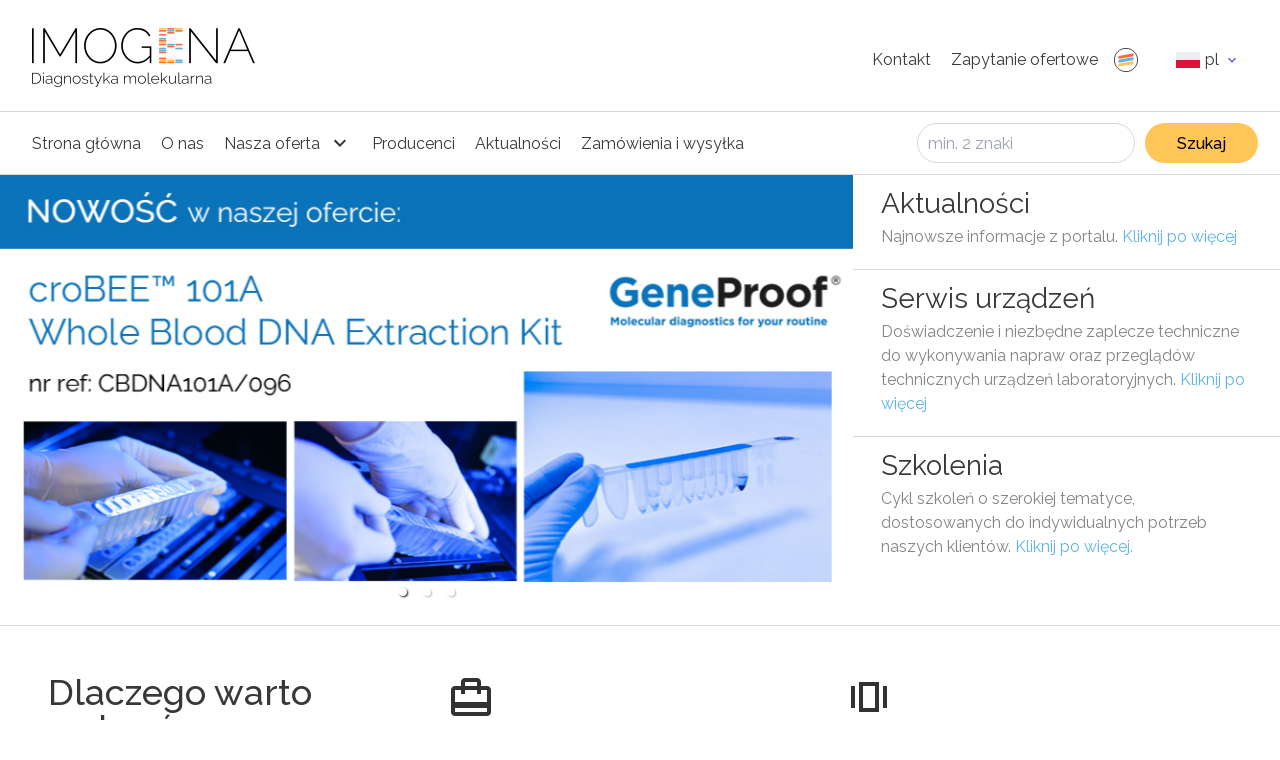

--- FILE ---
content_type: text/html; charset=utf-8
request_url: https://imogena.pl/produkty?segments%5B%5D=pokarmowe
body_size: 11349
content:
<!DOCTYPE html><html lang="pl"><head><meta charSet="utf-8"/><meta name="viewport" content="width=device-width"/><script async="" data-cookiecategory="analytics" src="https://www.googletagmanager.com/gtag/js?id=G-P7ZSL7NKY2"></script><script data-cookiecategory="analytics">window.dataLayer = window.dataLayer || [];
        function gtag(){dataLayer.push(arguments);}
        gtag('js', new Date());
        gtag('config', 'G-P7ZSL7NKY2');</script><link rel="shortcut icon" href="https://api.imogena.pl/uploads/favicon_58d9296a6c.ico"/><title>Imogena - diagnostyka molekularna - Imogena | Imogena</title><meta name="robots" content="index,follow"/><meta name="googlebot" content="index,follow"/><meta name="description" content="Imogena - diagnostyka molekularna - Real-Time PCR - aparatura laboratoryjna"/><meta name="twitter:card" content="summary"/><meta property="og:title" content="Imogena - diagnostyka molekularna - Imogena"/><meta property="og:description" content="Imogena - diagnostyka molekularna - Real-Time PCR - aparatura laboratoryjna"/><meta property="og:image" content="https://api.imogena.pl/uploads/small_header_logo_3200098e62.png"/><meta property="og:image:width" content="500"/><meta property="og:image:height" content="132"/><meta property="og:image" content="https://api.imogena.pl/uploads/medium_header_logo_3200098e62.png"/><meta property="og:image:width" content="750"/><meta property="og:image:height" content="198"/><meta property="og:image" content="https://api.imogena.pl/uploads/thumbnail_header_logo_3200098e62.png"/><meta property="og:image:width" content="245"/><meta property="og:image:height" content="65"/><meta name="next-head-count" content="21"/><link rel="preload" href="/_next/static/css/06aff439cd5d87c0.css" as="style"/><link rel="stylesheet" href="/_next/static/css/06aff439cd5d87c0.css" data-n-g=""/><link rel="preload" href="/_next/static/css/05de7c8d7bed1a07.css" as="style"/><link rel="stylesheet" href="/_next/static/css/05de7c8d7bed1a07.css" data-n-p=""/><noscript data-n-css=""></noscript><script defer="" nomodule="" src="/_next/static/chunks/polyfills-c67a75d1b6f99dc8.js"></script><script src="/_next/static/chunks/webpack-8634654fefc2a2bb.js" defer=""></script><script src="/_next/static/chunks/framework-bb5c596eafb42b22.js" defer=""></script><script src="/_next/static/chunks/main-9d19e74be30b61e2.js" defer=""></script><script src="/_next/static/chunks/pages/_app-35bd1750650447fb.js" defer=""></script><script src="/_next/static/chunks/252f366e-eac59b4855c9adce.js" defer=""></script><script src="/_next/static/chunks/52-8a67db94a755df86.js" defer=""></script><script src="/_next/static/chunks/pages/%5B%5B...slug%5D%5D-53bd913077e477c3.js" defer=""></script><script src="/_next/static/vhtKJ9zK73NiDabD7_mA_/_buildManifest.js" defer=""></script><script src="/_next/static/vhtKJ9zK73NiDabD7_mA_/_ssgManifest.js" defer=""></script></head><body><div id="__next" data-reactroot=""><div class="flex justify-center"><div class="flex flex-col w-full max-w-[1352px] items-center"><div class="w-full text-sm xl:text-base font-normal font-sans text-black2"><div class="flex justify-between content-center border-b border-alto pt-[28px] px-8 pb-5"><a class="cursor-pointer" href="/"><span style="box-sizing:border-box;display:inline-block;overflow:hidden;width:initial;height:initial;background:none;opacity:1;border:0;margin:0;padding:0;position:relative;max-width:100%"><span style="box-sizing:border-box;display:block;width:initial;height:initial;background:none;opacity:1;border:0;margin:0;padding:0;max-width:100%"><img style="display:block;max-width:100%;width:initial;height:initial;background:none;opacity:1;border:0;margin:0;padding:0" alt="" aria-hidden="true" src="data:image/svg+xml,%3csvg%20xmlns=%27http://www.w3.org/2000/svg%27%20version=%271.1%27%20width=%27223%27%20height=%2759%27/%3e"/></span><img alt="header_logo.png" src="[data-uri]" decoding="async" data-nimg="intrinsic" style="position:absolute;top:0;left:0;bottom:0;right:0;box-sizing:border-box;padding:0;border:none;margin:auto;display:block;width:0;height:0;min-width:100%;max-width:100%;min-height:100%;max-height:100%"/><noscript><img alt="header_logo.png" src="https://api.imogena.pl/uploads/header_logo_3200098e62.png" decoding="async" data-nimg="intrinsic" style="position:absolute;top:0;left:0;bottom:0;right:0;box-sizing:border-box;padding:0;border:none;margin:auto;display:block;width:0;height:0;min-width:100%;max-width:100%;min-height:100%;max-height:100%" loading="lazy"/></noscript></span></a><div class="flex flex-row items-center"><div class="md:hidden"><div class="relative ml-4"><button type="button" class="flex items-center justify-between px-2 py-2 cursor-pointer h-full w-20"><div class="w-6 h-6 mr-1"><svg class="fill-current text-primary-600" xmlns="http://www.w3.org/2000/svg" viewBox="0 0 24 24" fill="none"><rect width="24" height="8" fill="#eeeeee" y="4"></rect><rect width="24" height="8" fill="#dc143c" y="12"></rect></svg></div><span></span><svg stroke="currentColor" fill="currentColor" stroke-width="0" viewBox="0 0 24 24" class="ml-1 text-primary-600" height="1em" width="1em" xmlns="http://www.w3.org/2000/svg"><path d="M16.59 8.59L12 13.17 7.41 8.59 6 10l6 6 6-6z"></path></svg></button><div class="w-full bg-white p-1 mt-1 shadow-lg rounded-md hidden"><p class="cursor-pointer p-2 rounded-md flex items-center" href="/produkty"><div class="w-6 h-6 mr-1"><svg class="fill-current text-primary-600" xmlns="http://www.w3.org/2000/svg" viewBox="0 0 24 24" fill="none"><rect width="24" height="8" fill="#eeeeee" y="4"></rect><rect width="24" height="8" fill="#dc143c" y="12"></rect></svg></div>pl</p><p class="cursor-pointer p-2 rounded-md flex items-center" href="/en/produkty"><div class="w-6 h-6 mr-1"><svg xmlns="http://www.w3.org/2000/svg" viewBox="0 0 50 30" width="24" height="20"><clipPath id="t"><path d="M25,15h25v15zv15h-25zh-25v-15zv-15h25z"></path></clipPath><path d="M0,0v30h50v-30z" fill="#012169"></path><path d="M0,0 50,30M50,0 0,30" stroke="#fff" stroke-width="6"></path><path d="M0,0 50,30M50,0 0,30" clip-path="url(#t)" stroke="#C8102E" stroke-width="4"></path><path d="M-1 11h22v-12h8v12h22v8h-22v12h-8v-12h-22z" fill="#C8102E" stroke="#FFF" stroke-width="2"></path></svg></div>en</p></div></div></div><button class="p-1 block md:hidden"><svg stroke="currentColor" fill="currentColor" stroke-width="0" viewBox="0 0 24 24" class="h-8 w-auto" height="1em" width="1em" xmlns="http://www.w3.org/2000/svg"><path d="M3 18h18v-2H3v2zm0-5h18v-2H3v2zm0-7v2h18V6H3z"></path></svg></button><nav><ul class="hidden list-none md:flex flex-row gap-4 items-baseline"><li><a class="flex p-2.5 items-center hover:opacity-75" href="/kontakt"><span>Kontakt</span></a></li><li><a class="flex p-2.5 items-center hover:opacity-75" href="/koszyk"><span>Zapytanie ofertowe</span><div class="w-6 h-6 ml-4 mr-1 relative"><svg xmlns="http://www.w3.org/2000/svg" xml:space="preserve" width="24px" height="24px" viewBox="0 0 24 24"><path stroke="none" fill-rule="evenodd" fill="rgb(100%,42.352941%,21.568627%)" fill-opacity="1" d="M 5.691406 7.761719 L 18.296875 5.539062 C 19.125 5.394531 19.796875 5.945312 19.796875 6.773438 C 19.796875 7.597656 19.125 8.386719 18.296875 8.535156 L 5.691406 10.757812 C 4.863281 10.902344 4.191406 10.351562 4.191406 9.523438 C 4.191406 8.695312 4.863281 7.90625 5.691406 7.761719 Z M 5.691406 7.761719 "></path><path stroke="none" fill-rule="evenodd" fill="rgb(36.862745%,70.196078%,89.411765%)" fill-opacity="1" d="M 5.691406 11.566406 L 18.296875 9.34375 C 19.125 9.195312 19.796875 9.75 19.796875 10.574219 C 19.796875 11.402344 19.125 12.191406 18.296875 12.335938 L 5.691406 14.558594 C 4.863281 14.707031 4.191406 14.152344 4.191406 13.328125 C 4.191406 12.5 4.863281 11.710938 5.691406 11.566406 Z M 5.691406 11.566406 "></path><path stroke="none" fill-rule="evenodd" fill="rgb(100%,77.254902%,34.117647%)" fill-opacity="1" d="M 5.691406 15.429688 L 18.296875 13.207031 C 19.125 13.058594 19.796875 13.613281 19.796875 14.4375 C 19.796875 15.265625 19.125 16.054688 18.296875 16.199219 L 5.691406 18.421875 C 4.863281 18.570312 4.191406 18.015625 4.191406 17.191406 C 4.191406 16.363281 4.863281 15.574219 5.691406 15.429688 Z M 5.691406 15.429688 "></path><path fill="none" stroke-width="0.0244827" stroke-linecap="butt" stroke-linejoin="miter" stroke="rgb(0%,0%,0%)" stroke-opacity="1" stroke-miterlimit="4" d="M 0.787979 0.400055 C 0.787979 0.614235 0.614235 0.787979 0.400055 0.787979 C 0.185744 0.787979 0.0120003 0.614235 0.0120003 0.400055 C 0.0120003 0.185744 0.185744 0.0120003 0.400055 0.0120003 C 0.614235 0.0120003 0.787979 0.185744 0.787979 0.400055 Z M 0.787979 0.400055 " transform="matrix(29.947054,0,0,29.947054,0,0)"></path></svg></div></a></li></ul></nav><div class="hidden md:block"><div class="relative ml-4"><button type="button" class="flex items-center justify-between px-2 py-2 cursor-pointer h-full w-20"><div class="w-6 h-6 mr-1"><svg class="fill-current text-primary-600" xmlns="http://www.w3.org/2000/svg" viewBox="0 0 24 24" fill="none"><rect width="24" height="8" fill="#eeeeee" y="4"></rect><rect width="24" height="8" fill="#dc143c" y="12"></rect></svg></div><span></span><svg stroke="currentColor" fill="currentColor" stroke-width="0" viewBox="0 0 24 24" class="ml-1 text-primary-600" height="1em" width="1em" xmlns="http://www.w3.org/2000/svg"><path d="M16.59 8.59L12 13.17 7.41 8.59 6 10l6 6 6-6z"></path></svg></button><div class="w-full bg-white p-1 mt-1 shadow-lg rounded-md hidden"><p class="cursor-pointer p-2 rounded-md flex items-center" href="/produkty"><div class="w-6 h-6 mr-1"><svg class="fill-current text-primary-600" xmlns="http://www.w3.org/2000/svg" viewBox="0 0 24 24" fill="none"><rect width="24" height="8" fill="#eeeeee" y="4"></rect><rect width="24" height="8" fill="#dc143c" y="12"></rect></svg></div>pl</p><p class="cursor-pointer p-2 rounded-md flex items-center" href="/en/produkty"><div class="w-6 h-6 mr-1"><svg xmlns="http://www.w3.org/2000/svg" viewBox="0 0 50 30" width="24" height="20"><clipPath id="t"><path d="M25,15h25v15zv15h-25zh-25v-15zv-15h25z"></path></clipPath><path d="M0,0v30h50v-30z" fill="#012169"></path><path d="M0,0 50,30M50,0 0,30" stroke="#fff" stroke-width="6"></path><path d="M0,0 50,30M50,0 0,30" clip-path="url(#t)" stroke="#C8102E" stroke-width="4"></path><path d="M-1 11h22v-12h8v12h22v8h-22v12h-8v-12h-22z" fill="#C8102E" stroke="#FFF" stroke-width="2"></path></svg></div>en</p></div></div></div></div></div><div class="flex justify-between items-center border-b border-alto py-[9px] px-[22px]"><nav><ul class="hidden list-none md:flex flex-row gap-1 xl:gap-5 items-baseline"><li><a href="/"><span class="flex p-2.5 items-center hover:opacity-75">Strona główna</span></a></li><li class=""><a href="/o-nas"><div class="flex p-2.5 items-center hover:opacity-75">O nas</div></a><ul class="navbar_navBarSubContainer__l84xH"></ul></li><li class="navbar_navbarLinkSubTrigger__sDe1Z"><a href="/nasza-oferta"><div class="flex p-2.5 items-center hover:opacity-75">Nasza oferta<div class="w-6 h-6 ml-2"><svg class="fill-current text-primary-600" xmlns="http://www.w3.org/2000/svg" viewBox="0 0 24 24" fill="none"><path d="M16.59 8.58997L12 13.17L7.41 8.58997L6 9.99997L12 16L18 9.99997L16.59 8.58997Z" fill="#000000c7"></path></svg></div></div></a><ul class="navbar_navBarSubContainer__l84xH"><li><a href="/nasza-oferta"><span class="flex p-2.5 items-center hover:opacity-75">Produkty</span></a></li><li><a href="/nasza-oferta/serwis"><span class="flex p-2.5 items-center hover:opacity-75">Serwis</span></a></li><li><a href="/nasza-oferta/szkolenia"><span class="flex p-2.5 items-center hover:opacity-75">Szkolenia</span></a></li><li><a href="/do-pobrania"><span class="flex p-2.5 items-center hover:opacity-75">Do pobrania</span></a></li><li><a href="/ogloszenia"><span class="flex p-2.5 items-center hover:opacity-75">Ogloszenia</span></a></li><li><a href="/finansowanie"><span class="flex p-2.5 items-center hover:opacity-75">Finansowanie</span></a></li></ul></li><li class=""><a href="/producenci"><div class="flex p-2.5 items-center hover:opacity-75">Producenci</div></a><ul class="navbar_navBarSubContainer__l84xH"></ul></li><li class=""><a href="/aktualnosci"><div class="flex p-2.5 items-center hover:opacity-75">Aktualności</div></a><ul class="navbar_navBarSubContainer__l84xH"></ul></li><li class=""><a href="/zamowienia-i-wysylka"><div class="flex p-2.5 items-center hover:opacity-75">Zamówienia i wysyłka</div></a><ul class="navbar_navBarSubContainer__l84xH"></ul></li></ul></nav><form class="flex items-center justify-start w-full md:w-min"><div class="items-center w-full md:w-min border border-alto rounded-full flex h-10 mr-2.5 px-2.5 py-[7px] "><input type="text" value="" placeholder="common.searchPlaceholder" class="outline-none"/></div><button type="submit" class="flex items-center rounded-full h-10 justify-center bg-goldenTainoi px-8 font-medium text-black">Szukaj</button></form></div></div><div class="flex flex-col w-full"><main class="flex flex-col xl:flex-row justify-center items-start w-full border-b border-alto"><div class="w-full xl:w-2/3 max-h-[450px]"><div class="carousel-root"><div class="carousel carousel-slider" style="width:100%"><ul class="control-dots"><li class="dot selected" value="0" role="button" tabindex="0" aria-label="slide item 1"></li><li class="dot" value="1" role="button" tabindex="0" aria-label="slide item 2"></li><li class="dot" value="2" role="button" tabindex="0" aria-label="slide item 3"></li></ul><button type="button" aria-label="previous slide / item" class="control-arrow control-prev control-disabled"></button><div class="slider-wrapper axis-horizontal"><ul class="slider animated" style="-webkit-transform:translate3d(-100%,0,0);-ms-transform:translate3d(-100%,0,0);-o-transform:translate3d(-100%,0,0);transform:translate3d(-100%,0,0);-webkit-transition-duration:350ms;-moz-transition-duration:350ms;-o-transition-duration:350ms;transition-duration:350ms;-ms-transition-duration:350ms"><li class="slide"><a href="/nasza-oferta/serwis"><span style="box-sizing:border-box;display:inline-block;overflow:hidden;width:initial;height:initial;background:none;opacity:1;border:0;margin:0;padding:0;position:relative;max-width:100%"><span style="box-sizing:border-box;display:block;width:initial;height:initial;background:none;opacity:1;border:0;margin:0;padding:0;max-width:100%"><img style="display:block;max-width:100%;width:initial;height:initial;background:none;opacity:1;border:0;margin:0;padding:0" alt="" aria-hidden="true" src="data:image/svg+xml,%3csvg%20xmlns=%27http://www.w3.org/2000/svg%27%20version=%271.1%27%20width=%27890%27%20height=%27450%27/%3e"/></span><img alt="kadrowanie 890x450px AL 06.jpg" src="[data-uri]" decoding="async" data-nimg="intrinsic" style="position:absolute;top:0;left:0;bottom:0;right:0;box-sizing:border-box;padding:0;border:none;margin:auto;display:block;width:0;height:0;min-width:100%;max-width:100%;min-height:100%;max-height:100%"/><noscript><img alt="kadrowanie 890x450px AL 06.jpg" src="https://api.imogena.pl/uploads/kadrowanie_890x450px_AL_06_5179a007a2.jpg" decoding="async" data-nimg="intrinsic" style="position:absolute;top:0;left:0;bottom:0;right:0;box-sizing:border-box;padding:0;border:none;margin:auto;display:block;width:0;height:0;min-width:100%;max-width:100%;min-height:100%;max-height:100%" loading="lazy"/></noscript></span></a></li><li class="slide selected previous"><a href="https://api.imogena.pl/upload/https://imogena.pl/nasza-oferta/produkt/croBEE-01A-Whole-Blood-DNA-Extraction-Kit" target="_self"><span style="box-sizing:border-box;display:inline-block;overflow:hidden;width:initial;height:initial;background:none;opacity:1;border:0;margin:0;padding:0;position:relative;max-width:100%"><span style="box-sizing:border-box;display:block;width:initial;height:initial;background:none;opacity:1;border:0;margin:0;padding:0;max-width:100%"><img style="display:block;max-width:100%;width:initial;height:initial;background:none;opacity:1;border:0;margin:0;padding:0" alt="" aria-hidden="true" src="data:image/svg+xml,%3csvg%20xmlns=%27http://www.w3.org/2000/svg%27%20version=%271.1%27%20width=%27890%27%20height=%27450%27/%3e"/></span><img alt="kadrowanie 890x450px AL 03.jpg" src="[data-uri]" decoding="async" data-nimg="intrinsic" style="position:absolute;top:0;left:0;bottom:0;right:0;box-sizing:border-box;padding:0;border:none;margin:auto;display:block;width:0;height:0;min-width:100%;max-width:100%;min-height:100%;max-height:100%"/><noscript><img alt="kadrowanie 890x450px AL 03.jpg" src="https://api.imogena.pl/uploads/kadrowanie_890x450px_AL_03_3cbc3d244d.jpg" decoding="async" data-nimg="intrinsic" style="position:absolute;top:0;left:0;bottom:0;right:0;box-sizing:border-box;padding:0;border:none;margin:auto;display:block;width:0;height:0;min-width:100%;max-width:100%;min-height:100%;max-height:100%" loading="lazy"/></noscript></span></a></li><li class="slide"><a href="/nasza-oferta/szkolenia"><span style="box-sizing:border-box;display:inline-block;overflow:hidden;width:initial;height:initial;background:none;opacity:1;border:0;margin:0;padding:0;position:relative;max-width:100%"><span style="box-sizing:border-box;display:block;width:initial;height:initial;background:none;opacity:1;border:0;margin:0;padding:0;max-width:100%"><img style="display:block;max-width:100%;width:initial;height:initial;background:none;opacity:1;border:0;margin:0;padding:0" alt="" aria-hidden="true" src="data:image/svg+xml,%3csvg%20xmlns=%27http://www.w3.org/2000/svg%27%20version=%271.1%27%20width=%27890%27%20height=%27450%27/%3e"/></span><img alt="kadrowanie 890x450px AL 04.jpg" src="[data-uri]" decoding="async" data-nimg="intrinsic" style="position:absolute;top:0;left:0;bottom:0;right:0;box-sizing:border-box;padding:0;border:none;margin:auto;display:block;width:0;height:0;min-width:100%;max-width:100%;min-height:100%;max-height:100%"/><noscript><img alt="kadrowanie 890x450px AL 04.jpg" src="https://api.imogena.pl/uploads/kadrowanie_890x450px_AL_04_36be28c9c9.jpg" decoding="async" data-nimg="intrinsic" style="position:absolute;top:0;left:0;bottom:0;right:0;box-sizing:border-box;padding:0;border:none;margin:auto;display:block;width:0;height:0;min-width:100%;max-width:100%;min-height:100%;max-height:100%" loading="lazy"/></noscript></span></a></li><li class="slide"><a href="/nasza-oferta/serwis"><span style="box-sizing:border-box;display:inline-block;overflow:hidden;width:initial;height:initial;background:none;opacity:1;border:0;margin:0;padding:0;position:relative;max-width:100%"><span style="box-sizing:border-box;display:block;width:initial;height:initial;background:none;opacity:1;border:0;margin:0;padding:0;max-width:100%"><img style="display:block;max-width:100%;width:initial;height:initial;background:none;opacity:1;border:0;margin:0;padding:0" alt="" aria-hidden="true" src="data:image/svg+xml,%3csvg%20xmlns=%27http://www.w3.org/2000/svg%27%20version=%271.1%27%20width=%27890%27%20height=%27450%27/%3e"/></span><img alt="kadrowanie 890x450px AL 06.jpg" src="[data-uri]" decoding="async" data-nimg="intrinsic" style="position:absolute;top:0;left:0;bottom:0;right:0;box-sizing:border-box;padding:0;border:none;margin:auto;display:block;width:0;height:0;min-width:100%;max-width:100%;min-height:100%;max-height:100%"/><noscript><img alt="kadrowanie 890x450px AL 06.jpg" src="https://api.imogena.pl/uploads/kadrowanie_890x450px_AL_06_5179a007a2.jpg" decoding="async" data-nimg="intrinsic" style="position:absolute;top:0;left:0;bottom:0;right:0;box-sizing:border-box;padding:0;border:none;margin:auto;display:block;width:0;height:0;min-width:100%;max-width:100%;min-height:100%;max-height:100%" loading="lazy"/></noscript></span></a></li><li class="slide selected previous"><a href="https://api.imogena.pl/upload/https://imogena.pl/nasza-oferta/produkt/croBEE-01A-Whole-Blood-DNA-Extraction-Kit" target="_self"><span style="box-sizing:border-box;display:inline-block;overflow:hidden;width:initial;height:initial;background:none;opacity:1;border:0;margin:0;padding:0;position:relative;max-width:100%"><span style="box-sizing:border-box;display:block;width:initial;height:initial;background:none;opacity:1;border:0;margin:0;padding:0;max-width:100%"><img style="display:block;max-width:100%;width:initial;height:initial;background:none;opacity:1;border:0;margin:0;padding:0" alt="" aria-hidden="true" src="data:image/svg+xml,%3csvg%20xmlns=%27http://www.w3.org/2000/svg%27%20version=%271.1%27%20width=%27890%27%20height=%27450%27/%3e"/></span><img alt="kadrowanie 890x450px AL 03.jpg" src="[data-uri]" decoding="async" data-nimg="intrinsic" style="position:absolute;top:0;left:0;bottom:0;right:0;box-sizing:border-box;padding:0;border:none;margin:auto;display:block;width:0;height:0;min-width:100%;max-width:100%;min-height:100%;max-height:100%"/><noscript><img alt="kadrowanie 890x450px AL 03.jpg" src="https://api.imogena.pl/uploads/kadrowanie_890x450px_AL_03_3cbc3d244d.jpg" decoding="async" data-nimg="intrinsic" style="position:absolute;top:0;left:0;bottom:0;right:0;box-sizing:border-box;padding:0;border:none;margin:auto;display:block;width:0;height:0;min-width:100%;max-width:100%;min-height:100%;max-height:100%" loading="lazy"/></noscript></span></a></li></ul></div><button type="button" aria-label="next slide / item" class="control-arrow control-next control-disabled"></button></div><div class="carousel"><div class="thumbs-wrapper axis-vertical"><button type="button" class="control-arrow control-prev control-disabled" aria-label="previous slide / item"></button><ul class="thumbs animated" style="-webkit-transform:translate3d(0,0,0);-moz-transform:translate3d(0,0,0);-ms-transform:translate3d(0,0,0);-o-transform:translate3d(0,0,0);transform:translate3d(0,0,0);-ms-transform:translate3d(0,0,0);-webkit-transition-duration:350ms;-moz-transition-duration:350ms;-ms-transition-duration:350ms;-o-transition-duration:350ms;transition-duration:350ms;-ms-transition-duration:350ms"></ul><button type="button" class="control-arrow control-next control-disabled" aria-label="next slide / item"></button></div></div></div></div><div class="w-full xl:w-1/3 flex flex-col items-start content max-h-[450px]"><a class="w-full h-full flex flex-col items-start justify-center px-7 py-5 pt-2 border-b border-alto last:border-0" href="/aktualnosci"><h3 class="text-black2 text-xl font-normal">Aktualności</h3><span class="text-gunsmoke">Najnowsze informacje z portalu.<span class="text-blueJeans"> <!-- -->Kliknij po więcej</span></span></a><a class="w-full h-full flex flex-col items-start justify-center px-7 py-5 pt-2 border-b border-alto last:border-0" href="/nasza-oferta/serwis"><h3 class="text-black2 text-xl font-normal">Serwis urządzeń </h3><span class="text-gunsmoke">Doświadczenie i niezbędne zaplecze techniczne do wykonywania napraw oraz przeglądów technicznych urządzeń laboratoryjnych.<span class="text-blueJeans"> <!-- -->Kliknij po więcej</span></span></a><a class="w-full h-full flex flex-col items-start justify-center px-7 py-5 pt-2 border-b border-alto last:border-0" href="/nasza-oferta/szkolenia"><h3 class="text-black2 text-xl font-normal">Szkolenia</h3><span class="text-gunsmoke">Cykl szkoleń o szerokiej tematyce, dostosowanych do indywidualnych potrzeb naszych klientów.<span class="text-blueJeans"> <!-- -->Kliknij po więcej.</span></span></a></div></main><div class="flex flex-col lg:flex-row pt-12 pr-9 pb-4 lg:pb-16 pl-12"><div class="flex flex-col pr-6 lg:pr-24 w-full lg:w-1/3 mb-5"><h2 class="text-black2 font-medium text-2xl leading-none max-w-[310px]">Dlaczego warto wybrać Imogenę?</h2><div class="ml-auto mt-3.5 flex flex-col"><div class="mb-1.5 w-11 h-2 rounded-full bg-smashedPumpkin"></div><a class="text-white font-medium text-[14px] bg-blueJeans rounded-full py-1.5 px-5 leading-[14px]" href="/o-nas">Dowiedz się więcej</a><div class="mt-1.5 w-11 h-2 ml-auto rounded-full bg-goldenTainoi"></div></div></div><div class="flex flex-wrap w-full lg:w-2/3"><div class="w-1/2 odd:pr-12"><div class="h-full"><div class="w-12 h-12"><span style="box-sizing:border-box;display:inline-block;overflow:hidden;width:initial;height:initial;background:none;opacity:1;border:0;margin:0;padding:0;position:relative;max-width:100%"><span style="box-sizing:border-box;display:block;width:initial;height:initial;background:none;opacity:1;border:0;margin:0;padding:0;max-width:100%"><img style="display:block;max-width:100%;width:initial;height:initial;background:none;opacity:1;border:0;margin:0;padding:0" alt="" aria-hidden="true" src="data:image/svg+xml,%3csvg%20xmlns=%27http://www.w3.org/2000/svg%27%20version=%271.1%27%20width=%2748%27%20height=%2748%27/%3e"/></span><img alt="card_travel.svg" src="[data-uri]" decoding="async" data-nimg="intrinsic" style="position:absolute;top:0;left:0;bottom:0;right:0;box-sizing:border-box;padding:0;border:none;margin:auto;display:block;width:0;height:0;min-width:100%;max-width:100%;min-height:100%;max-height:100%"/><noscript><img alt="card_travel.svg" src="https://api.imogena.pl/uploads/card_travel_695eee9d4b.svg" decoding="async" data-nimg="intrinsic" style="position:absolute;top:0;left:0;bottom:0;right:0;box-sizing:border-box;padding:0;border:none;margin:auto;display:block;width:0;height:0;min-width:100%;max-width:100%;min-height:100%;max-height:100%" loading="lazy"/></noscript></span></div><div class="mt-7.5 tracking-0 min-h-[66px] w-10/12"><h3 class="text-black2 font-medium text-base md:text-l lg:text-xl leading-none">Profesjonalizm oraz niezawodność</h3></div><p class="pt-4 px-0 pb-10 text-gunsmoke text-justify">Stawiamy na rozwój i doświadczenie naszych specjalistów, którzy dysponują najnowszą wiedzą z zakresu biologii molekularnej. </p></div><div class="h-[3px] w-full mb-4 mt-[-20px]" style="background-color:#5EB3E4"></div></div><div class="w-1/2 odd:pr-12"><div class="h-full"><div class="w-12 h-12"><span style="box-sizing:border-box;display:inline-block;overflow:hidden;width:initial;height:initial;background:none;opacity:1;border:0;margin:0;padding:0;position:relative;max-width:100%"><span style="box-sizing:border-box;display:block;width:initial;height:initial;background:none;opacity:1;border:0;margin:0;padding:0;max-width:100%"><img style="display:block;max-width:100%;width:initial;height:initial;background:none;opacity:1;border:0;margin:0;padding:0" alt="" aria-hidden="true" src="data:image/svg+xml,%3csvg%20xmlns=%27http://www.w3.org/2000/svg%27%20version=%271.1%27%20width=%2748%27%20height=%2748%27/%3e"/></span><img alt="amp_stories.svg" src="[data-uri]" decoding="async" data-nimg="intrinsic" style="position:absolute;top:0;left:0;bottom:0;right:0;box-sizing:border-box;padding:0;border:none;margin:auto;display:block;width:0;height:0;min-width:100%;max-width:100%;min-height:100%;max-height:100%"/><noscript><img alt="amp_stories.svg" src="https://api.imogena.pl/uploads/amp_stories_29afdd3f41.svg" decoding="async" data-nimg="intrinsic" style="position:absolute;top:0;left:0;bottom:0;right:0;box-sizing:border-box;padding:0;border:none;margin:auto;display:block;width:0;height:0;min-width:100%;max-width:100%;min-height:100%;max-height:100%" loading="lazy"/></noscript></span></div><div class="mt-7.5 tracking-0 min-h-[66px] w-10/12"><h3 class="text-black2 font-medium text-base md:text-l lg:text-xl leading-none">Szeroki wachlarz ofertowy</h3></div><p class="pt-4 px-0 pb-10 text-gunsmoke text-justify">Prezentujemy bogatą ofertę naszej firmy w zakresie kluczowych obszarów nowoczesnej diagnostyki laboratoryjnej: mikrobiologia (w tym SARS), badania chorób genetycznych i nowotworowych, leczenie niepłodności, diagnostyka weterynaryjna, badania środowiskowe, aparaty Real-Time PCR i izolatory. </p></div><div class="h-[3px] w-full mb-4 mt-[-20px]" style="background-color:#FF6C37"></div></div><div class="w-1/2 odd:pr-12"><div class="h-full"><div class="w-12 h-12"><span style="box-sizing:border-box;display:inline-block;overflow:hidden;width:initial;height:initial;background:none;opacity:1;border:0;margin:0;padding:0;position:relative;max-width:100%"><span style="box-sizing:border-box;display:block;width:initial;height:initial;background:none;opacity:1;border:0;margin:0;padding:0;max-width:100%"><img style="display:block;max-width:100%;width:initial;height:initial;background:none;opacity:1;border:0;margin:0;padding:0" alt="" aria-hidden="true" src="data:image/svg+xml,%3csvg%20xmlns=%27http://www.w3.org/2000/svg%27%20version=%271.1%27%20width=%2748%27%20height=%2748%27/%3e"/></span><img alt="comment_bank.svg" src="[data-uri]" decoding="async" data-nimg="intrinsic" style="position:absolute;top:0;left:0;bottom:0;right:0;box-sizing:border-box;padding:0;border:none;margin:auto;display:block;width:0;height:0;min-width:100%;max-width:100%;min-height:100%;max-height:100%"/><noscript><img alt="comment_bank.svg" src="https://api.imogena.pl/uploads/comment_bank_b67697081a.svg" decoding="async" data-nimg="intrinsic" style="position:absolute;top:0;left:0;bottom:0;right:0;box-sizing:border-box;padding:0;border:none;margin:auto;display:block;width:0;height:0;min-width:100%;max-width:100%;min-height:100%;max-height:100%" loading="lazy"/></noscript></span></div><div class="mt-7.5 tracking-0 min-h-[66px] w-10/12"><h3 class="text-black2 font-medium text-base md:text-l lg:text-xl leading-none">Szkolenia i rozwój kompetencji</h3></div><p class="pt-4 px-0 pb-10 text-gunsmoke text-justify">Rozumiemy znaczenie bezawaryjnej, bezpiecznej i profesjonalnej pracy laborantów i diagnostów oraz użytkowanego przez nich sprzętu. Dlatego, zapewniamy klientom pakiet szkoleń, podnoszących ich kompetencje. </p></div><div class="h-[3px] w-full mb-4 mt-[-20px]" style="background-color:#FFC557"></div></div><div class="w-1/2 odd:pr-12"><div class="h-full"><div class="w-12 h-12"><span style="box-sizing:border-box;display:inline-block;overflow:hidden;width:initial;height:initial;background:none;opacity:1;border:0;margin:0;padding:0;position:relative;max-width:100%"><span style="box-sizing:border-box;display:block;width:initial;height:initial;background:none;opacity:1;border:0;margin:0;padding:0;max-width:100%"><img style="display:block;max-width:100%;width:initial;height:initial;background:none;opacity:1;border:0;margin:0;padding:0" alt="" aria-hidden="true" src="data:image/svg+xml,%3csvg%20xmlns=%27http://www.w3.org/2000/svg%27%20version=%271.1%27%20width=%2748%27%20height=%2748%27/%3e"/></span><img alt="alarm_on.svg" src="[data-uri]" decoding="async" data-nimg="intrinsic" style="position:absolute;top:0;left:0;bottom:0;right:0;box-sizing:border-box;padding:0;border:none;margin:auto;display:block;width:0;height:0;min-width:100%;max-width:100%;min-height:100%;max-height:100%"/><noscript><img alt="alarm_on.svg" src="https://api.imogena.pl/uploads/alarm_on_c1f73f5a98.svg" decoding="async" data-nimg="intrinsic" style="position:absolute;top:0;left:0;bottom:0;right:0;box-sizing:border-box;padding:0;border:none;margin:auto;display:block;width:0;height:0;min-width:100%;max-width:100%;min-height:100%;max-height:100%" loading="lazy"/></noscript></span></div><div class="mt-7.5 tracking-0 min-h-[66px] w-10/12"><h3 class="text-black2 font-medium text-base md:text-l lg:text-xl leading-none">Jesteśmy na bieżąco  z nowościami</h3></div><p class="pt-4 px-0 pb-10 text-gunsmoke text-justify">Dynamicznie uczestniczymy w poszerzaniu  naszej oferty oraz bierzemy czynny udział w konferencjach i sympozjach. Nawiązujemy współpracę z najlepszymi laboratoriami w Polsce, oferując innowacyjne rozwiązania dostosowane do potrzeb klienta.</p></div><div class="h-[3px] w-full mb-4 mt-[-20px]" style="background-color:#858585"></div></div></div></div><div class="relative h-[380px] md:h-[450px] lg:mb-12"><div class="absolute left-0 right-0 top-1/2 transform -translate-y-1/2 z-0 hidden sm:block"><span style="box-sizing:border-box;display:inline-block;overflow:hidden;width:initial;height:initial;background:none;opacity:1;border:0;margin:0;padding:0;position:relative;max-width:100%"><span style="box-sizing:border-box;display:block;width:initial;height:initial;background:none;opacity:1;border:0;margin:0;padding:0;max-width:100%"><img style="display:block;max-width:100%;width:initial;height:initial;background:none;opacity:1;border:0;margin:0;padding:0" alt="" aria-hidden="true" src="data:image/svg+xml,%3csvg%20xmlns=%27http://www.w3.org/2000/svg%27%20version=%271.1%27%20width=%271352%27%20height=%27340%27/%3e"/></span><img alt="IMOGENA www 1 str tło.jpg" src="[data-uri]" decoding="async" data-nimg="intrinsic" style="position:absolute;top:0;left:0;bottom:0;right:0;box-sizing:border-box;padding:0;border:none;margin:auto;display:block;width:0;height:0;min-width:100%;max-width:100%;min-height:100%;max-height:100%"/><noscript><img alt="IMOGENA www 1 str tło.jpg" src="https://api.imogena.pl/uploads/IMOGENA_www_1_str_tlo_9fa0ad32c3.jpg" decoding="async" data-nimg="intrinsic" style="position:absolute;top:0;left:0;bottom:0;right:0;box-sizing:border-box;padding:0;border:none;margin:auto;display:block;width:0;height:0;min-width:100%;max-width:100%;min-height:100%;max-height:100%" loading="lazy"/></noscript></span></div><div class="absolute left-0 right-0 top-1/2 transform -translate-y-1/2 z-0 block sm:hidden"><span style="box-sizing:border-box;display:inline-block;overflow:hidden;width:initial;height:initial;background:none;opacity:1;border:0;margin:0;padding:0;position:relative;max-width:100%"><span style="box-sizing:border-box;display:block;width:initial;height:initial;background:none;opacity:1;border:0;margin:0;padding:0;max-width:100%"><img style="display:block;max-width:100%;width:initial;height:initial;background:none;opacity:1;border:0;margin:0;padding:0" alt="" aria-hidden="true" src="data:image/svg+xml,%3csvg%20xmlns=%27http://www.w3.org/2000/svg%27%20version=%271.1%27%20width=%27640%27%20height=%27340%27/%3e"/></span><img alt="IMOGENA www 1 str tło.jpg" src="[data-uri]" decoding="async" data-nimg="intrinsic" style="position:absolute;top:0;left:0;bottom:0;right:0;box-sizing:border-box;padding:0;border:none;margin:auto;display:block;width:0;height:0;min-width:100%;max-width:100%;min-height:100%;max-height:100%;object-fit:cover"/><noscript><img alt="IMOGENA www 1 str tło.jpg" src="https://api.imogena.pl/uploads/IMOGENA_www_1_str_tlo_9fa0ad32c3.jpg" decoding="async" data-nimg="intrinsic" style="position:absolute;top:0;left:0;bottom:0;right:0;box-sizing:border-box;padding:0;border:none;margin:auto;display:block;width:0;height:0;min-width:100%;max-width:100%;min-height:100%;max-height:100%;object-fit:cover" loading="lazy"/></noscript></span></div><div class="absolute inset-0 z-10 flex w-full justify-center"><div class="flex mx-10 flex-col w-full max-w-[440px] h-full content-start justify-center"><a href="/nasza-oferta#produkty"><div class="border-none rounded-full shadow-md h-[20px] md:h-[40px] lg:h-[60px] w-[126px] md:w-[180px] lg:w-[270px] text-black2 md:text-l lg:text-xl font-medium flex justify-between items-center px-3 lg:px-7 py-5 mb-5" style="background-color:#5EB3E4"><span>Produkty</span><div class="w-6 h-6 "><svg class="fill-current text-primary-600" xmlns="http://www.w3.org/2000/svg" viewBox="0 0 48 48" fill="none"><path d="M30 10L27.18 12.82L36.34 22H4V26H36.34L27.16 35.18L30 38L44 24L30 10Z" fill="#fff"></path></svg></div></div></a><a href="/nasza-oferta/szkolenia"><div class="border-none rounded-full shadow-md h-[20px] md:h-[40px] lg:h-[60px] w-[126px] md:w-[180px] lg:w-[270px] text-black2 md:text-l lg:text-xl font-medium flex justify-between items-center px-3 lg:px-7 py-5 mb-5" style="background-color:#FF6C37"><span>Szkolenia</span><div class="w-6 h-6 "><svg class="fill-current text-primary-600" xmlns="http://www.w3.org/2000/svg" viewBox="0 0 48 48" fill="none"><path d="M30 10L27.18 12.82L36.34 22H4V26H36.34L27.16 35.18L30 38L44 24L30 10Z" fill="#fff"></path></svg></div></div></a><a href="/nasza-oferta/serwis"><div class="border-none rounded-full shadow-md h-[20px] md:h-[40px] lg:h-[60px] w-[126px] md:w-[180px] lg:w-[270px] text-black2 md:text-l lg:text-xl font-medium flex justify-between items-center px-3 lg:px-7 py-5 mb-5" style="background-color:#FFC557"><span>Serwis</span><div class="w-6 h-6 "><svg class="fill-current text-primary-600" xmlns="http://www.w3.org/2000/svg" viewBox="0 0 48 48" fill="none"><path d="M30 10L27.18 12.82L36.34 22H4V26H36.34L27.16 35.18L30 38L44 24L30 10Z" fill="#fff"></path></svg></div></div></a><div class="pt-0 px-7 pb-7"><h3 class="text-black2 text-xl lg:text-2xl font-medium">To za mało?</h3><p class="font-medium leading-5">Nie znajdujesz interesującego Cię zagadnienia? 
Użyj jednej z wygodnych form kontaktu z nami.</p></div><a href="/kontakt"><div class="border-none rounded-full shadow-md h-[20px] md:h-[40px] lg:h-[60px] w-[126px] md:w-[180px] lg:w-[270px] text-black2 md:text-l lg:text-xl font-medium flex justify-between items-center px-3 lg:px-7 py-5 mb-5" style="background-color:#5EB3E4"><span>Kontakt</span><div class="w-6 h-6 "><svg class="fill-current text-primary-600" xmlns="http://www.w3.org/2000/svg" viewBox="0 0 48 48" fill="none"><path d="M30 10L27.18 12.82L36.34 22H4V26H36.34L27.16 35.18L30 38L44 24L30 10Z" fill="#fff"></path></svg></div></div></a></div></div></div><div class="relative h-[282px] sm:h-[452px] md:h-[452px] lg:h-[565px] xl:h-[596px]"><div class="absolute inset-0 z-0"><span style="box-sizing:border-box;display:inline-block;overflow:hidden;width:initial;height:initial;background:none;opacity:1;border:0;margin:0;padding:0;position:relative;max-width:100%"><span style="box-sizing:border-box;display:block;width:initial;height:initial;background:none;opacity:1;border:0;margin:0;padding:0;max-width:100%"><img style="display:block;max-width:100%;width:initial;height:initial;background:none;opacity:1;border:0;margin:0;padding:0" alt="" aria-hidden="true" src="data:image/svg+xml,%3csvg%20xmlns=%27http://www.w3.org/2000/svg%27%20version=%271.1%27%20width=%271352%27%20height=%27596%27/%3e"/></span><img alt="news-background (1).png" src="[data-uri]" decoding="async" data-nimg="intrinsic" style="position:absolute;top:0;left:0;bottom:0;right:0;box-sizing:border-box;padding:0;border:none;margin:auto;display:block;width:0;height:0;min-width:100%;max-width:100%;min-height:100%;max-height:100%"/><noscript><img alt="news-background (1).png" src="https://api.imogena.pl/uploads/news_background_1_11b50ebfb3.png" decoding="async" data-nimg="intrinsic" style="position:absolute;top:0;left:0;bottom:0;right:0;box-sizing:border-box;padding:0;border:none;margin:auto;display:block;width:0;height:0;min-width:100%;max-width:100%;min-height:100%;max-height:100%" loading="lazy"/></noscript></span></div><div class="absolute inset-0 z-10 flex justify-center"><a class="mt-12 sm:mt-18 md:mt-20 lg:mt-22 xl:mt-24 flex overflow-hidden w-10/12 lg:w-7/12 h-1/2 lg:h-2/6 rounded-xl bg-goldenTainoi shadow-lg" href="/zamowienia-i-wysylka"><span style="box-sizing:border-box;display:inline-block;overflow:hidden;width:initial;height:initial;background:none;opacity:1;border:0;margin:0;padding:0;position:relative;max-width:100%"><span style="box-sizing:border-box;display:block;width:initial;height:initial;background:none;opacity:1;border:0;margin:0;padding:0;max-width:100%"><img style="display:block;max-width:100%;width:initial;height:initial;background:none;opacity:1;border:0;margin:0;padding:0" alt="" aria-hidden="true" src="data:image/svg+xml,%3csvg%20xmlns=%27http://www.w3.org/2000/svg%27%20version=%271.1%27%20width=%27326%27%20height=%27204%27/%3e"/></span><img alt="package (1).png" src="[data-uri]" decoding="async" data-nimg="intrinsic" style="position:absolute;top:0;left:0;bottom:0;right:0;box-sizing:border-box;padding:0;border:none;margin:auto;display:block;width:0;height:0;min-width:100%;max-width:100%;min-height:100%;max-height:100%"/><noscript><img alt="package (1).png" src="https://api.imogena.pl/uploads/package_1_6995ec493d.png" decoding="async" data-nimg="intrinsic" style="position:absolute;top:0;left:0;bottom:0;right:0;box-sizing:border-box;padding:0;border:none;margin:auto;display:block;width:0;height:0;min-width:100%;max-width:100%;min-height:100%;max-height:100%" loading="lazy"/></noscript></span><div class="flex flex-col p-5 lg:p-7 w-9/12 items-start text-sm md:text-base"><h3 class="max-w-full text-black2 font-medium text-base md:text-l lg:text-xl leading-7">Zamówienia i wysyłka</h3><p class="max-w-full h-full mt-3 text-black">Wszystko co musisz wiedzieć na temat zamówień i czasu realizacji</p><div class="flex justify-end w-full"><div class="w-8 lg:w-12 h-8 lg:h-12 "><svg class="fill-current text-primary-600" xmlns="http://www.w3.org/2000/svg" viewBox="0 0 48 48" fill="none"><path d="M30 10L27.18 12.82L36.34 22H4V26H36.34L27.16 35.18L30 38L44 24L30 10Z" fill="#000000"></path></svg></div></div></div></a></div></div></div><footer class="flex items-start flex-col w-full "><div class="flex flex-row w-full"><div class="flex-auto bg-smashedPumpkin h-1"></div><div class="flex-auto bg-blueJeans h-1"></div><div class="flex-auto bg-goldenTainoi h-1"></div></div><div class="flex flex-wrap gap-24 lg:flex-nowrap items-start bg-mineShaft w-full lg:gap-32 py-9 px-12 text-sm text-alto"><div class="flex flex-col items-start justify-between min-h-[214px] mt-[1px] w-[271px]"><div class="mb-2"><span style="box-sizing:border-box;display:inline-block;overflow:hidden;width:initial;height:initial;background:none;opacity:1;border:0;margin:0;padding:0;position:relative;max-width:100%"><span style="box-sizing:border-box;display:block;width:initial;height:initial;background:none;opacity:1;border:0;margin:0;padding:0;max-width:100%"><img style="display:block;max-width:100%;width:initial;height:initial;background:none;opacity:1;border:0;margin:0;padding:0" alt="" aria-hidden="true" src="data:image/svg+xml,%3csvg%20xmlns=%27http://www.w3.org/2000/svg%27%20version=%271.1%27%20width=%27170%27%20height=%2727%27/%3e"/></span><img alt="Logo.svg" src="[data-uri]" decoding="async" data-nimg="intrinsic" style="position:absolute;top:0;left:0;bottom:0;right:0;box-sizing:border-box;padding:0;border:none;margin:auto;display:block;width:0;height:0;min-width:100%;max-width:100%;min-height:100%;max-height:100%"/><noscript><img alt="Logo.svg" src="https://api.imogena.pl/uploads/Logo_d786bdbe1b.svg" decoding="async" data-nimg="intrinsic" style="position:absolute;top:0;left:0;bottom:0;right:0;box-sizing:border-box;padding:0;border:none;margin:auto;display:block;width:0;height:0;min-width:100%;max-width:100%;min-height:100%;max-height:100%" loading="lazy"/></noscript></span></div><p><p>Imogena Sp. z o.o.</p>
<p>ul. Jeleniogórska 16</p>
<p>60-179 Poznań</p>
<p>NIP: 7792523064</p>
<p>tel. +48 575 925 200</p>
<p>email: <a href="mailto:biuro@imogena.pl">biuro@imogena.pl</a></p></p><p>Wszystkie prawa zastrzeżone przez Imogena</p><ul><li><a href="https://api.imogena.pl/uploads/F16_Obowiazek_informacyjny_wersja_kontrahent_04_34243a21a6.pdf?updated_at=2023-03-14T08:13:29.846Z" target="_blank" rel="noopener noreferrer">RODO</a></li><li><a href="https://api.imogena.pl/uploads/Polityka_prywatnosci_cookies_219ffcfaff.pdf?updated_at=2023-03-13T08:45:15.616Z" target="_blank" rel="noopener noreferrer">Polityka Prywatności</a></li></ul></div><div><h3 class="font-bold mb-3">footer.sitemap</h3><div class="flex flex-col flex-wrap w-[360px] max-h-[256px]"><a href="/#"><span class="text-white pb-3 inline-block">footer.home</span></a><div class="basis-1/2 mb-3"><a href="https://imogena.pl/o-nas#kim-jestesmy" target="_self"><span class="text-white">O nas</span></a><ul class="ml-3.5"><li><a href="/o-nas#kim-jestesmy"></a></li><li><a href="https://imogena.pl/o-nas#co-robimy" target="_self"></a></li><li><a href="https://imogena.pl/o-nas#kim-jestesmy" target="_self"></a></li></ul></div><div class="basis-1/2 mb-3"><a href="/aktualnosci"><span class="text-white">Aktualności</span></a><ul class="ml-3.5"><li><a href="/aktualnosci#nowosci"></a></li><li><a href="https://imogena.pl/do-pobrania" target="_self">Do pobrania</a></li></ul></div><div class="basis-1/2 mb-3"><a href="/nasza-oferta"><span class="text-white">Nasza oferta</span></a><ul class="ml-3.5"><li><a href="/nasza-oferta#produkty">Produkty</a></li><li><a href="/nasza-oferta#producenci">Producenci</a></li><li><a href="/nasza-oferta/serwis">Serwis</a></li><li><a href="/nasza-oferta/szkolenia">Szkolenia</a></li></ul></div><div class="basis-1/2 mb-3"><a href="https://imogena.pl/zamowienia-i-wysylka" target="_self"><span class="text-white">Zamówienia i wysyłka</span></a><ul class="ml-3.5"><li><a href="https://imogena.pl/koszyk" target="_self">Zapytanie ofertowe</a></li><li><a href="https://api.imogena.pl/uploads/20230423_IMOGENA_polityka_wysylkowa_fin_d0893c88bc.pdf?updated_at=2023-05-07T21:30:05.585Z" target="_blank" rel="noopener noreferrer">Polityka wysyłkowa</a></li><li><a href="https://api.imogena.pl/uploads/20230423_IMOGENA_polityka_zamowien_fin_3c03c2eed2.pdf?updated_at=2023-05-07T21:30:05.582Z" target="_blank" rel="noopener noreferrer">Polityka zamówień</a></li></ul></div><div class="basis-1/2 mb-3"><a href="/kontakt"><span class="text-white">Kontakt</span></a><ul class="ml-3.5"><li><a href="https://imogena.pl/kontakt" target="_self">Dane adresowe</a></li><li><a href="/kontakt#formularz-kontaktowy">Formularz kontaktowy</a></li></ul></div><div class="basis-1/2 mb-3"><a href="/mineola"><span class="text-white">Mineola Laboratoria</span></a><ul class="ml-3.5"><li><a href="https://mineola.pl/" target="_self">kontakt</a></li></ul></div></div></div><div class="mr-10"><span class="text-white2 text-xl mb-5 block font-medium">Newsletter</span><form action="#" class="flex"><div class="flex items-center border border-alto rounded-full h-10 w-64 py-1.5 px-2.5 mr-2.5"><span style="box-sizing:border-box;display:inline-block;overflow:hidden;width:initial;height:initial;background:none;opacity:1;border:0;margin:0;padding:0;position:relative;max-width:100%"><span style="box-sizing:border-box;display:block;width:initial;height:initial;background:none;opacity:1;border:0;margin:0;padding:0;max-width:100%"><img style="display:block;max-width:100%;width:initial;height:initial;background:none;opacity:1;border:0;margin:0;padding:0" alt="" aria-hidden="true" src="data:image/svg+xml,%3csvg%20xmlns=%27http://www.w3.org/2000/svg%27%20version=%271.1%27%20width=%2724%27%20height=%2724%27/%3e"/></span><img alt="alternate_email.svg" src="[data-uri]" decoding="async" data-nimg="intrinsic" style="position:absolute;top:0;left:0;bottom:0;right:0;box-sizing:border-box;padding:0;border:none;margin:auto;display:block;width:0;height:0;min-width:100%;max-width:100%;min-height:100%;max-height:100%"/><noscript><img alt="alternate_email.svg" src="https://api.imogena.pl/uploads/alternate_email_e191809dee.svg" decoding="async" data-nimg="intrinsic" style="position:absolute;top:0;left:0;bottom:0;right:0;box-sizing:border-box;padding:0;border:none;margin:auto;display:block;width:0;height:0;min-width:100%;max-width:100%;min-height:100%;max-height:100%" loading="lazy"/></noscript></span><input type="email" name="email" value="" class=" outline-none w-full ml-1 bg-mineShaft text-white"/></div><button type="submit"><span class="text-base text-gunsmoke2 block w-20">Zapisz się</span></button></form><div class="flex justify mt-4"><a class="mr-1" target="_blank" rel="noopener noreferrer" href="https://facebook.com/Imogena.diagnostyka.molekularna"><span style="box-sizing:border-box;display:inline-block;overflow:hidden;width:initial;height:initial;background:none;opacity:1;border:0;margin:0;padding:0;position:relative;max-width:100%"><span style="box-sizing:border-box;display:block;width:initial;height:initial;background:none;opacity:1;border:0;margin:0;padding:0;max-width:100%"><img style="display:block;max-width:100%;width:initial;height:initial;background:none;opacity:1;border:0;margin:0;padding:0" alt="" aria-hidden="true" src="data:image/svg+xml,%3csvg%20xmlns=%27http://www.w3.org/2000/svg%27%20version=%271.1%27%20width=%2748%27%20height=%2748%27/%3e"/></span><img alt="icons8-facebook.svg" src="[data-uri]" decoding="async" data-nimg="intrinsic" style="position:absolute;top:0;left:0;bottom:0;right:0;box-sizing:border-box;padding:0;border:none;margin:auto;display:block;width:0;height:0;min-width:100%;max-width:100%;min-height:100%;max-height:100%"/><noscript><img alt="icons8-facebook.svg" src="https://api.imogena.pl/uploads/icons8_facebook_92cc43fd56.svg" decoding="async" data-nimg="intrinsic" style="position:absolute;top:0;left:0;bottom:0;right:0;box-sizing:border-box;padding:0;border:none;margin:auto;display:block;width:0;height:0;min-width:100%;max-width:100%;min-height:100%;max-height:100%" loading="lazy"/></noscript></span></a><a class="mr-1" target="_blank" rel="noopener noreferrer" href="https://www.linkedin.com/company/imogena-sp-z-o-o/?originalSubdomain=pl"><span style="box-sizing:border-box;display:inline-block;overflow:hidden;width:initial;height:initial;background:none;opacity:1;border:0;margin:0;padding:0;position:relative;max-width:100%"><span style="box-sizing:border-box;display:block;width:initial;height:initial;background:none;opacity:1;border:0;margin:0;padding:0;max-width:100%"><img style="display:block;max-width:100%;width:initial;height:initial;background:none;opacity:1;border:0;margin:0;padding:0" alt="" aria-hidden="true" src="data:image/svg+xml,%3csvg%20xmlns=%27http://www.w3.org/2000/svg%27%20version=%271.1%27%20width=%2748%27%20height=%2748%27/%3e"/></span><img alt="icons8-linkedin.svg" src="[data-uri]" decoding="async" data-nimg="intrinsic" style="position:absolute;top:0;left:0;bottom:0;right:0;box-sizing:border-box;padding:0;border:none;margin:auto;display:block;width:0;height:0;min-width:100%;max-width:100%;min-height:100%;max-height:100%"/><noscript><img alt="icons8-linkedin.svg" src="https://api.imogena.pl/uploads/icons8_linkedin_3b7e97aacf.svg" decoding="async" data-nimg="intrinsic" style="position:absolute;top:0;left:0;bottom:0;right:0;box-sizing:border-box;padding:0;border:none;margin:auto;display:block;width:0;height:0;min-width:100%;max-width:100%;min-height:100%;max-height:100%" loading="lazy"/></noscript></span></a><a class="mr-1" target="_blank" rel="noopener noreferrer" href="https://api.imogena.pl/uploads/Certyfikat_ISO_13485_683e8aa83e.pdf?updated_at=2023-08-29T09:50:19.333Z"><span style="box-sizing:border-box;display:inline-block;overflow:hidden;width:initial;height:initial;background:none;opacity:1;border:0;margin:0;padding:0;position:relative;max-width:100%"><span style="box-sizing:border-box;display:block;width:initial;height:initial;background:none;opacity:1;border:0;margin:0;padding:0;max-width:100%"><img style="display:block;max-width:100%;width:initial;height:initial;background:none;opacity:1;border:0;margin:0;padding:0" alt="" aria-hidden="true" src="data:image/svg+xml,%3csvg%20xmlns=%27http://www.w3.org/2000/svg%27%20version=%271.1%27%20width=%2748%27%20height=%2748%27/%3e"/></span><img alt="ISO Imogena 7.png" src="[data-uri]" decoding="async" data-nimg="intrinsic" style="position:absolute;top:0;left:0;bottom:0;right:0;box-sizing:border-box;padding:0;border:none;margin:auto;display:block;width:0;height:0;min-width:100%;max-width:100%;min-height:100%;max-height:100%"/><noscript><img alt="ISO Imogena 7.png" src="https://api.imogena.pl/uploads/ISO_Imogena_7_cf2a269f95.png" decoding="async" data-nimg="intrinsic" style="position:absolute;top:0;left:0;bottom:0;right:0;box-sizing:border-box;padding:0;border:none;margin:auto;display:block;width:0;height:0;min-width:100%;max-width:100%;min-height:100%;max-height:100%" loading="lazy"/></noscript></span></a><a class="mr-1" target="_blank" rel="noopener noreferrer" href="https://mineola.pl/"><span style="box-sizing:border-box;display:inline-block;overflow:hidden;width:initial;height:initial;background:none;opacity:1;border:0;margin:0;padding:0;position:relative;max-width:100%"><span style="box-sizing:border-box;display:block;width:initial;height:initial;background:none;opacity:1;border:0;margin:0;padding:0;max-width:100%"><img style="display:block;max-width:100%;width:initial;height:initial;background:none;opacity:1;border:0;margin:0;padding:0" alt="" aria-hidden="true" src="data:image/svg+xml,%3csvg%20xmlns=%27http://www.w3.org/2000/svg%27%20version=%271.1%27%20width=%2748%27%20height=%2748%27/%3e"/></span><img alt="Mineola logo mediumsmall.png" src="[data-uri]" decoding="async" data-nimg="intrinsic" style="position:absolute;top:0;left:0;bottom:0;right:0;box-sizing:border-box;padding:0;border:none;margin:auto;display:block;width:0;height:0;min-width:100%;max-width:100%;min-height:100%;max-height:100%"/><noscript><img alt="Mineola logo mediumsmall.png" src="https://api.imogena.pl/uploads/Mineola_logo_mediumsmall_1b97f50303.png" decoding="async" data-nimg="intrinsic" style="position:absolute;top:0;left:0;bottom:0;right:0;box-sizing:border-box;padding:0;border:none;margin:auto;display:block;width:0;height:0;min-width:100%;max-width:100%;min-height:100%;max-height:100%" loading="lazy"/></noscript></span></a><a class="mr-1" target="_blank" rel="noopener noreferrer" href="https://api.imogena.pl/uploads/20241209_Imogena_Projekt_finansowany_ze_srodkow_budzetu_panstwa_ABM_3c6fddda45.pdf?updated_at=2025-05-31T10:01:55.240Z"><span style="box-sizing:border-box;display:inline-block;overflow:hidden;width:initial;height:initial;background:none;opacity:1;border:0;margin:0;padding:0;position:relative;max-width:100%"><span style="box-sizing:border-box;display:block;width:initial;height:initial;background:none;opacity:1;border:0;margin:0;padding:0;max-width:100%"><img style="display:block;max-width:100%;width:initial;height:initial;background:none;opacity:1;border:0;margin:0;padding:0" alt="" aria-hidden="true" src="data:image/svg+xml,%3csvg%20xmlns=%27http://www.w3.org/2000/svg%27%20version=%271.1%27%20width=%2748%27%20height=%2748%27/%3e"/></span><img alt="ABM logo białe.png" src="[data-uri]" decoding="async" data-nimg="intrinsic" style="position:absolute;top:0;left:0;bottom:0;right:0;box-sizing:border-box;padding:0;border:none;margin:auto;display:block;width:0;height:0;min-width:100%;max-width:100%;min-height:100%;max-height:100%"/><noscript><img alt="ABM logo białe.png" src="https://api.imogena.pl/uploads/ABM_logo_biale_e24cf29890.png" decoding="async" data-nimg="intrinsic" style="position:absolute;top:0;left:0;bottom:0;right:0;box-sizing:border-box;padding:0;border:none;margin:auto;display:block;width:0;height:0;min-width:100%;max-width:100%;min-height:100%;max-height:100%" loading="lazy"/></noscript></span></a></div></div></div></footer></div></div></div><script id="__NEXT_DATA__" type="application/json">{"props":{"pageProps":{"preview":null,"sections":[{"__typename":"ComponentSectionsHomeHeader","id":"4","images":[{"image":{"data":{"id":"353","attributes":{"alternativeText":"kadrowanie 890x450px AL 03.jpg","width":890,"height":450,"mime":"image/jpeg","url":"/uploads/kadrowanie_890x450px_AL_03_3cbc3d244d.jpg","formats":{"small":{"ext":".jpg","url":"/uploads/small_kadrowanie_890x450px_AL_03_3cbc3d244d.jpg","hash":"small_kadrowanie_890x450px_AL_03_3cbc3d244d","mime":"image/jpeg","name":"small_kadrowanie 890x450px AL 03.jpg","path":null,"size":25.41,"width":500,"height":253},"medium":{"ext":".jpg","url":"/uploads/medium_kadrowanie_890x450px_AL_03_3cbc3d244d.jpg","hash":"medium_kadrowanie_890x450px_AL_03_3cbc3d244d","mime":"image/jpeg","name":"medium_kadrowanie 890x450px AL 03.jpg","path":null,"size":45.64,"width":750,"height":379},"thumbnail":{"ext":".jpg","url":"/uploads/thumbnail_kadrowanie_890x450px_AL_03_3cbc3d244d.jpg","hash":"thumbnail_kadrowanie_890x450px_AL_03_3cbc3d244d","mime":"image/jpeg","name":"thumbnail_kadrowanie 890x450px AL 03.jpg","path":null,"size":8.76,"width":245,"height":124}}}}},"link":{"id":"249","newTab":false,"text":"GeneProof croBEE 101A Whole Blood DNA Extraction Kit","url":"https://api.imogena.pl/upload/https://imogena.pl/nasza-oferta/produkt/croBEE-01A-Whole-Blood-DNA-Extraction-Kit"}},{"image":{"data":{"id":"357","attributes":{"alternativeText":"kadrowanie 890x450px AL 04.jpg","width":890,"height":450,"mime":"image/jpeg","url":"/uploads/kadrowanie_890x450px_AL_04_36be28c9c9.jpg","formats":{"small":{"ext":".jpg","url":"/uploads/small_kadrowanie_890x450px_AL_04_36be28c9c9.jpg","hash":"small_kadrowanie_890x450px_AL_04_36be28c9c9","mime":"image/jpeg","name":"small_kadrowanie 890x450px AL 04.jpg","path":null,"size":31.99,"width":500,"height":253},"medium":{"ext":".jpg","url":"/uploads/medium_kadrowanie_890x450px_AL_04_36be28c9c9.jpg","hash":"medium_kadrowanie_890x450px_AL_04_36be28c9c9","mime":"image/jpeg","name":"medium_kadrowanie 890x450px AL 04.jpg","path":null,"size":56.97,"width":750,"height":379},"thumbnail":{"ext":".jpg","url":"/uploads/thumbnail_kadrowanie_890x450px_AL_04_36be28c9c9.jpg","hash":"thumbnail_kadrowanie_890x450px_AL_04_36be28c9c9","mime":"image/jpeg","name":"thumbnail_kadrowanie 890x450px AL 04.jpg","path":null,"size":10.33,"width":245,"height":124}}}}},"link":{"id":"250","newTab":false,"text":null,"url":"/nasza-oferta/szkolenia"}},{"image":{"data":{"id":"354","attributes":{"alternativeText":"kadrowanie 890x450px AL 06.jpg","width":890,"height":450,"mime":"image/jpeg","url":"/uploads/kadrowanie_890x450px_AL_06_5179a007a2.jpg","formats":{"small":{"ext":".jpg","url":"/uploads/small_kadrowanie_890x450px_AL_06_5179a007a2.jpg","hash":"small_kadrowanie_890x450px_AL_06_5179a007a2","mime":"image/jpeg","name":"small_kadrowanie 890x450px AL 06.jpg","path":null,"size":33.59,"width":500,"height":253},"medium":{"ext":".jpg","url":"/uploads/medium_kadrowanie_890x450px_AL_06_5179a007a2.jpg","hash":"medium_kadrowanie_890x450px_AL_06_5179a007a2","mime":"image/jpeg","name":"medium_kadrowanie 890x450px AL 06.jpg","path":null,"size":59.24,"width":750,"height":379},"thumbnail":{"ext":".jpg","url":"/uploads/thumbnail_kadrowanie_890x450px_AL_06_5179a007a2.jpg","hash":"thumbnail_kadrowanie_890x450px_AL_06_5179a007a2","mime":"image/jpeg","name":"thumbnail_kadrowanie 890x450px AL 06.jpg","path":null,"size":11.54,"width":245,"height":124}}}}},"link":{"id":"251","newTab":false,"text":null,"url":"/nasza-oferta/serwis"}}],"links":[{"description":"Najnowsze informacje z portalu.","link":{"id":"257","newTab":false,"text":"Aktualności","url":"/aktualnosci"},"showMore":"Kliknij po więcej"},{"description":"Doświadczenie i niezbędne zaplecze techniczne do wykonywania napraw oraz przeglądów technicznych urządzeń laboratoryjnych.","link":{"id":"258","newTab":false,"text":"Serwis urządzeń ","url":"/nasza-oferta/serwis"},"showMore":"Kliknij po więcej"},{"description":"Cykl szkoleń o szerokiej tematyce, dostosowanych do indywidualnych potrzeb naszych klientów.","link":{"id":"259","newTab":false,"text":"Szkolenia","url":"/nasza-oferta/szkolenia"},"showMore":"Kliknij po więcej."}]},{"__typename":"ComponentSectionsHomeWhy","id":"3","header":"Dlaczego warto wybrać Imogenę?","link":{"id":"252","newTab":false,"text":"Dowiedz się więcej","url":"/o-nas"},"items":[{"title":"Profesjonalizm oraz niezawodność","details":"Stawiamy na rozwój i doświadczenie naszych specjalistów, którzy dysponują najnowszą wiedzą z zakresu biologii molekularnej. ","icon":{"data":{"id":"54","attributes":{"alternativeText":"card_travel.svg","width":48,"height":48,"mime":"image/svg+xml","url":"/uploads/card_travel_695eee9d4b.svg","formats":null}}}},{"title":"Szeroki wachlarz ofertowy","details":"Prezentujemy bogatą ofertę naszej firmy w zakresie kluczowych obszarów nowoczesnej diagnostyki laboratoryjnej: mikrobiologia (w tym SARS), badania chorób genetycznych i nowotworowych, leczenie niepłodności, diagnostyka weterynaryjna, badania środowiskowe, aparaty Real-Time PCR i izolatory. ","icon":{"data":{"id":"55","attributes":{"alternativeText":"amp_stories.svg","width":48,"height":48,"mime":"image/svg+xml","url":"/uploads/amp_stories_29afdd3f41.svg","formats":null}}}},{"title":"Szkolenia i rozwój kompetencji","details":"Rozumiemy znaczenie bezawaryjnej, bezpiecznej i profesjonalnej pracy laborantów i diagnostów oraz użytkowanego przez nich sprzętu. Dlatego, zapewniamy klientom pakiet szkoleń, podnoszących ich kompetencje. ","icon":{"data":{"id":"56","attributes":{"alternativeText":"comment_bank.svg","width":48,"height":48,"mime":"image/svg+xml","url":"/uploads/comment_bank_b67697081a.svg","formats":null}}}},{"title":"Jesteśmy na bieżąco  z nowościami","details":"Dynamicznie uczestniczymy w poszerzaniu  naszej oferty oraz bierzemy czynny udział w konferencjach i sympozjach. Nawiązujemy współpracę z najlepszymi laboratoriami w Polsce, oferując innowacyjne rozwiązania dostosowane do potrzeb klienta.","icon":{"data":{"id":"57","attributes":{"alternativeText":"alarm_on.svg","width":48,"height":48,"mime":"image/svg+xml","url":"/uploads/alarm_on_c1f73f5a98.svg","formats":null}}}}]},{"__typename":"ComponentSectionsHomeMore","id":"5","background":{"data":{"id":"308","attributes":{"alternativeText":"IMOGENA www 1 str tło.jpg","width":1772,"height":450,"mime":"image/jpeg","url":"/uploads/IMOGENA_www_1_str_tlo_9fa0ad32c3.jpg","formats":{"large":{"ext":".jpg","url":"/uploads/large_IMOGENA_www_1_str_tlo_9fa0ad32c3.jpg","hash":"large_IMOGENA_www_1_str_tlo_9fa0ad32c3","mime":"image/jpeg","name":"large_IMOGENA www 1 str tło.jpg","path":null,"size":21.18,"width":1000,"height":254},"small":{"ext":".jpg","url":"/uploads/small_IMOGENA_www_1_str_tlo_9fa0ad32c3.jpg","hash":"small_IMOGENA_www_1_str_tlo_9fa0ad32c3","mime":"image/jpeg","name":"small_IMOGENA www 1 str tło.jpg","path":null,"size":8.94,"width":500,"height":127},"medium":{"ext":".jpg","url":"/uploads/medium_IMOGENA_www_1_str_tlo_9fa0ad32c3.jpg","hash":"medium_IMOGENA_www_1_str_tlo_9fa0ad32c3","mime":"image/jpeg","name":"medium_IMOGENA www 1 str tło.jpg","path":null,"size":15.13,"width":750,"height":190},"thumbnail":{"ext":".jpg","url":"/uploads/thumbnail_IMOGENA_www_1_str_tlo_9fa0ad32c3.jpg","hash":"thumbnail_IMOGENA_www_1_str_tlo_9fa0ad32c3","mime":"image/jpeg","name":"thumbnail_IMOGENA www 1 str tło.jpg","path":null,"size":3.31,"width":245,"height":62}}}}},"title":"To za mało?","details":"Nie znajdujesz interesującego Cię zagadnienia? \nUżyj jednej z wygodnych form kontaktu z nami.","moreLinks":[{"color":"#5EB3E4","link":{"id":"253","newTab":false,"text":"Produkty","url":"/nasza-oferta#produkty"}},{"color":"#FF6C37","link":{"id":"254","newTab":false,"text":"Szkolenia","url":"/nasza-oferta/szkolenia"}},{"color":"#FFC557","link":{"id":"255","newTab":false,"text":"Serwis","url":"/nasza-oferta/serwis"}},{"color":"#5EB3E4","link":{"id":"256","newTab":false,"text":"Kontakt","url":"/kontakt"}}]},{"__typename":"ComponentSectionsHomeNews","id":"4","background":{"data":{"id":"59","attributes":{"alternativeText":"news-background (1).png","width":1340,"height":596,"mime":"image/png","url":"/uploads/news_background_1_11b50ebfb3.png","formats":{"large":{"ext":".png","url":"/uploads/large_news_background_1_11b50ebfb3.png","hash":"large_news_background_1_11b50ebfb3","mime":"image/png","name":"large_news-background (1).png","path":null,"size":372.25,"width":1000,"height":445},"small":{"ext":".png","url":"/uploads/small_news_background_1_11b50ebfb3.png","hash":"small_news_background_1_11b50ebfb3","mime":"image/png","name":"small_news-background (1).png","path":null,"size":109.96,"width":500,"height":222},"medium":{"ext":".png","url":"/uploads/medium_news_background_1_11b50ebfb3.png","hash":"medium_news_background_1_11b50ebfb3","mime":"image/png","name":"medium_news-background (1).png","path":null,"size":224.21,"width":750,"height":334},"thumbnail":{"ext":".png","url":"/uploads/thumbnail_news_background_1_11b50ebfb3.png","hash":"thumbnail_news_background_1_11b50ebfb3","mime":"image/png","name":"thumbnail_news-background (1).png","path":null,"size":31.86,"width":245,"height":109}}}}},"items":[{"image":{"data":{"id":"60","attributes":{"alternativeText":"package (1).png","width":652,"height":408,"mime":"image/png","url":"/uploads/package_1_6995ec493d.png","formats":{"small":{"ext":".png","url":"/uploads/small_package_1_6995ec493d.png","hash":"small_package_1_6995ec493d","mime":"image/png","name":"small_package (1).png","path":null,"size":347.45,"width":500,"height":313},"thumbnail":{"ext":".png","url":"/uploads/thumbnail_package_1_6995ec493d.png","hash":"thumbnail_package_1_6995ec493d","mime":"image/png","name":"thumbnail_package (1).png","path":null,"size":88.93,"width":245,"height":153}}}}},"header":"Zamówienia i wysyłka","text":"Wszystko co musisz wiedzieć na temat zamówień i czasu realizacji","url":"/zamowienia-i-wysylka"}]}],"metadata":{"metaTitle":"Imogena - diagnostyka molekularna - Imogena","metaDescription":"Imogena - diagnostyka molekularna - Real-Time PCR - aparatura laboratoryjna","shareImage":{"data":{"id":"117","attributes":{"alternativeText":"header_logo.png","width":892,"height":236,"mime":"image/png","url":"/uploads/header_logo_3200098e62.png","formats":{"small":{"ext":".png","url":"/uploads/small_header_logo_3200098e62.png","hash":"small_header_logo_3200098e62","mime":"image/png","name":"small_header_logo.png","path":null,"size":20.88,"width":500,"height":132},"medium":{"ext":".png","url":"/uploads/medium_header_logo_3200098e62.png","hash":"medium_header_logo_3200098e62","mime":"image/png","name":"medium_header_logo.png","path":null,"size":36.13,"width":750,"height":198},"thumbnail":{"ext":".png","url":"/uploads/thumbnail_header_logo_3200098e62.png","hash":"thumbnail_header_logo_3200098e62","mime":"image/png","name":"thumbnail_header_logo.png","path":null,"size":9.16,"width":245,"height":65}}}}},"twitterCardType":"summary","twitterUsername":null},"global":{"id":"3","attributes":{"favicon":{"data":{"id":"43","attributes":{"alternativeText":"favicon.ico","width":96,"height":141,"mime":"image/vnd.microsoft.icon","url":"/uploads/favicon_58d9296a6c.ico","formats":null}}},"metadata":{"metaTitle":"Imogena - diagnostyka molekularna - Imogena","metaDescription":"Kompleksowa obsługa laboratoriów diagnostycznych.","shareImage":{"data":{"id":"117","attributes":{"alternativeText":"header_logo.png","width":892,"height":236,"mime":"image/png","url":"/uploads/header_logo_3200098e62.png","formats":{"small":{"ext":".png","url":"/uploads/small_header_logo_3200098e62.png","hash":"small_header_logo_3200098e62","mime":"image/png","name":"small_header_logo.png","path":null,"size":20.88,"width":500,"height":132},"medium":{"ext":".png","url":"/uploads/medium_header_logo_3200098e62.png","hash":"medium_header_logo_3200098e62","mime":"image/png","name":"medium_header_logo.png","path":null,"size":36.13,"width":750,"height":198},"thumbnail":{"ext":".png","url":"/uploads/thumbnail_header_logo_3200098e62.png","hash":"thumbnail_header_logo_3200098e62","mime":"image/png","name":"thumbnail_header_logo.png","path":null,"size":9.16,"width":245,"height":65}}}}},"twitterCardType":"summary","twitterUsername":null},"metaTitleSuffix":"Imogena","notificationBanner":null,"navbar":{"logo":{"data":{"id":"117","attributes":{"alternativeText":"header_logo.png","width":892,"height":236,"mime":"image/png","url":"/uploads/header_logo_3200098e62.png","formats":{"small":{"ext":".png","url":"/uploads/small_header_logo_3200098e62.png","hash":"small_header_logo_3200098e62","mime":"image/png","name":"small_header_logo.png","path":null,"size":20.88,"width":500,"height":132},"medium":{"ext":".png","url":"/uploads/medium_header_logo_3200098e62.png","hash":"medium_header_logo_3200098e62","mime":"image/png","name":"medium_header_logo.png","path":null,"size":36.13,"width":750,"height":198},"thumbnail":{"ext":".png","url":"/uploads/thumbnail_header_logo_3200098e62.png","hash":"thumbnail_header_logo_3200098e62","mime":"image/png","name":"thumbnail_header_logo.png","path":null,"size":9.16,"width":245,"height":65}}}}},"links":[{"id":"1","url":"/o-nas","newTab":false,"text":"O nas","subItems":[]},{"id":"5","url":"/nasza-oferta","newTab":false,"text":"Nasza oferta","subItems":[{"id":"161","url":"/nasza-oferta","newTab":false,"text":"Produkty"},{"id":"159","url":"/nasza-oferta/serwis","newTab":false,"text":"Serwis"},{"id":"160","url":"/nasza-oferta/szkolenia","newTab":false,"text":"Szkolenia"},{"id":"201","url":"/do-pobrania","newTab":false,"text":"Do pobrania"},{"id":"329","url":"/ogloszenia","newTab":false,"text":"Ogloszenia"},{"id":"344","url":"/finansowanie","newTab":false,"text":"Finansowanie"}]},{"id":"2","url":"/producenci","newTab":false,"text":"Producenci","subItems":[]},{"id":"3","url":"/aktualnosci","newTab":false,"text":"Aktualności","subItems":[]},{"id":"4","url":"/zamowienia-i-wysylka","newTab":false,"text":"Zamówienia i wysyłka","subItems":[]}],"searchButton":"Szukaj","searchIcon":{"data":null},"mainSiteLink":"Strona główna","inquiryLabel":"Zapytanie ofertowe","topLinks":[{"id":"203","url":"/kontakt","newTab":false,"text":"Kontakt"}]},"homeLab":null,"footer":{"logo":{"data":{"id":"118","attributes":{"alternativeText":"Logo.svg","width":170,"height":28,"mime":"image/svg+xml","url":"/uploads/Logo_d786bdbe1b.svg","formats":null}}},"address":"Imogena Sp. z o.o.\n\n\nul. Jeleniogórska 16\n\n60-179 Poznań\n\nNIP: 7792523064\n\ntel. +48 575 925 200\n\nemail: [biuro@imogena.pl](mailto:biuro@imogena.pl)","copyright":"Wszystkie prawa zastrzeżone przez Imogena","columns":[{"id":"19","title":{"id":"104","url":"https://imogena.pl/o-nas#kim-jestesmy","newTab":false,"text":"O nas"},"links":[{"id":"105","url":"/o-nas#kim-jestesmy","newTab":false,"text":null},{"id":"106","url":"https://imogena.pl/o-nas#co-robimy","newTab":false,"text":null},{"id":"108","url":"https://imogena.pl/o-nas#kim-jestesmy","newTab":false,"text":null}]},{"id":"21","title":{"id":"114","url":"/aktualnosci","newTab":false,"text":"Aktualności"},"links":[{"id":"117","url":"/aktualnosci#nowosci","newTab":false,"text":null},{"id":"118","url":"https://imogena.pl/do-pobrania","newTab":false,"text":"Do pobrania"}]},{"id":"20","title":{"id":"109","url":"/nasza-oferta","newTab":false,"text":"Nasza oferta"},"links":[{"id":"110","url":"/nasza-oferta#produkty","newTab":false,"text":"Produkty"},{"id":"111","url":"/nasza-oferta#producenci","newTab":false,"text":"Producenci"},{"id":"112","url":"/nasza-oferta/serwis","newTab":false,"text":"Serwis"},{"id":"113","url":"/nasza-oferta/szkolenia","newTab":false,"text":"Szkolenia"}]},{"id":"23","title":{"id":"181","url":"https://imogena.pl/zamowienia-i-wysylka","newTab":false,"text":"Zamówienia i wysyłka"},"links":[{"id":"182","url":"https://imogena.pl/koszyk","newTab":false,"text":"Zapytanie ofertowe"},{"id":"183","url":"https://api.imogena.pl/uploads/20230423_IMOGENA_polityka_wysylkowa_fin_d0893c88bc.pdf?updated_at=2023-05-07T21:30:05.585Z","newTab":true,"text":"Polityka wysyłkowa"},{"id":"184","url":"https://api.imogena.pl/uploads/20230423_IMOGENA_polityka_zamowien_fin_3c03c2eed2.pdf?updated_at=2023-05-07T21:30:05.582Z","newTab":true,"text":"Polityka zamówień"}]},{"id":"22","title":{"id":"119","url":"/kontakt","newTab":false,"text":"Kontakt"},"links":[{"id":"120","url":"https://imogena.pl/kontakt","newTab":false,"text":"Dane adresowe"},{"id":"121","url":"/kontakt#formularz-kontaktowy","newTab":false,"text":"Formularz kontaktowy"}]},{"id":"24","title":{"id":"297","url":"/mineola","newTab":false,"text":"Mineola Laboratoria"},"links":[{"id":"298","url":"https://mineola.pl/","newTab":false,"text":"kontakt"}]}],"links":[{"id":"102","url":"https://api.imogena.pl/uploads/F16_Obowiazek_informacyjny_wersja_kontrahent_04_34243a21a6.pdf?updated_at=2023-03-14T08:13:29.846Z","newTab":true,"text":"RODO"},{"id":"103","url":"https://api.imogena.pl/uploads/Polityka_prywatnosci_cookies_219ffcfaff.pdf?updated_at=2023-03-13T08:45:15.616Z","newTab":true,"text":"Polityka Prywatności"}],"newsletterHeader":"Newsletter","newsletterButton":"Zapisz się","newsletterIcon":{"data":{"id":"47","attributes":{"alternativeText":"alternate_email.svg","width":24,"height":24,"mime":"image/svg+xml","url":"/uploads/alternate_email_e191809dee.svg","formats":null}}},"socialLinks":[{"id":"1","url":"https://facebook.com/Imogena.diagnostyka.molekularna","logo":{"data":{"id":"351","attributes":{"alternativeText":"icons8-facebook.svg","width":48,"height":48,"mime":"image/svg+xml","url":"/uploads/icons8_facebook_92cc43fd56.svg","formats":null}}}},{"id":"2","url":"https://www.linkedin.com/company/imogena-sp-z-o-o/?originalSubdomain=pl","logo":{"data":{"id":"352","attributes":{"alternativeText":"icons8-linkedin.svg","width":48,"height":48,"mime":"image/svg+xml","url":"/uploads/icons8_linkedin_3b7e97aacf.svg","formats":null}}}},{"id":"5","url":"https://api.imogena.pl/uploads/Certyfikat_ISO_13485_683e8aa83e.pdf?updated_at=2023-08-29T09:50:19.333Z","logo":{"data":{"id":"416","attributes":{"alternativeText":"ISO Imogena 7.png","width":118,"height":118,"mime":"image/png","url":"/uploads/ISO_Imogena_7_cf2a269f95.png","formats":null}}}},{"id":"6","url":"https://mineola.pl/","logo":{"data":{"id":"451","attributes":{"alternativeText":"Mineola logo mediumsmall.png","width":284,"height":310,"mime":"image/png","url":"/uploads/Mineola_logo_mediumsmall_1b97f50303.png","formats":{"thumbnail":{"ext":".png","url":"/uploads/thumbnail_Mineola_logo_mediumsmall_1b97f50303.png","hash":"thumbnail_Mineola_logo_mediumsmall_1b97f50303","mime":"image/png","name":"thumbnail_Mineola logo mediumsmall.png","path":null,"size":19,"width":143,"height":156}}}}}},{"id":"7","url":"https://api.imogena.pl/uploads/20241209_Imogena_Projekt_finansowany_ze_srodkow_budzetu_panstwa_ABM_3c6fddda45.pdf?updated_at=2025-05-31T10:01:55.240Z","logo":{"data":{"id":"598","attributes":{"alternativeText":"ABM logo białe.png","width":118,"height":118,"mime":"image/png","url":"/uploads/ABM_logo_biale_e24cf29890.png","formats":{}}}}}]}}},"pageContext":{"locale":"pl","locales":["pl","en"],"defaultLocale":"pl","slug":"produkty","localizations":{"data":[{"id":"54","attributes":{"locale":"en"}}]},"localizedPaths":[{"locale":"pl","href":"/produkty"},{"locale":"en","href":"/en/produkty"}]},"productsOffer":null,"productsCategory":null,"productsDivision":null,"productsDivisionCategories":null,"productProducerOffer":null,"productOffer":null,"productFilters":null,"productsByProducers":null,"producers":null,"producer":null},"__N_SSP":true},"page":"/[[...slug]]","query":{"segments[]":"pokarmowe","slug":["produkty"]},"buildId":"vhtKJ9zK73NiDabD7_mA_","isFallback":false,"gssp":true,"locale":"pl","locales":["pl","en"],"defaultLocale":"pl","scriptLoader":[]}</script></body></html>

--- FILE ---
content_type: text/css; charset=UTF-8
request_url: https://imogena.pl/_next/static/css/06aff439cd5d87c0.css
body_size: 7901
content:
@import url("https://fonts.googleapis.com/css?family=Raleway:400,700,500,900|Roboto:700");

/*! tailwindcss v2.2.6 | MIT License | https://tailwindcss.com */

/*! modern-normalize v1.1.0 | MIT License | https://github.com/sindresorhus/modern-normalize */html{-moz-tab-size:4;-o-tab-size:4;tab-size:4;line-height:1.15;-webkit-text-size-adjust:100%}body{margin:0;font-family:system-ui,-apple-system,Segoe UI,Roboto,Helvetica,Arial,sans-serif,Apple Color Emoji,Segoe UI Emoji}hr{height:0;color:inherit}abbr[title]{-webkit-text-decoration:underline dotted;text-decoration:underline dotted}b,strong{font-weight:bolder}code,kbd,pre,samp{font-family:ui-monospace,SFMono-Regular,Consolas,Liberation Mono,Menlo,monospace;font-size:1em}small{font-size:80%}sub,sup{font-size:75%;line-height:0;position:relative;vertical-align:baseline}sub{bottom:-.25em}sup{top:-.5em}table{text-indent:0;border-color:inherit}button,input,optgroup,select,textarea{font-family:inherit;font-size:100%;line-height:1.15;margin:0}button,select{text-transform:none}[type=button],[type=reset],[type=submit],button{-webkit-appearance:button}::-moz-focus-inner{border-style:none;padding:0}:-moz-focusring{outline:1px dotted ButtonText}:-moz-ui-invalid{box-shadow:none}legend{padding:0}progress{vertical-align:baseline}::-webkit-inner-spin-button,::-webkit-outer-spin-button{height:auto}[type=search]{-webkit-appearance:textfield;outline-offset:-2px}::-webkit-search-decoration{-webkit-appearance:none}::-webkit-file-upload-button{-webkit-appearance:button;font:inherit}summary{display:list-item}blockquote,dd,dl,figure,h1,h2,h3,h4,h5,h6,hr,p,pre{margin:0}button{background-color:transparent;background-image:none}fieldset,ol,ul{margin:0;padding:0}ol,ul{list-style:none}html{font-family:Raleway,sans-serif;line-height:1.5}body{font-family:inherit;line-height:inherit}*,:after,:before{box-sizing:border-box;border:0 solid}hr{border-top-width:1px}img{border-style:solid}textarea{resize:vertical}input::-moz-placeholder,textarea::-moz-placeholder{opacity:1;color:#9ca3af}input::placeholder,textarea::placeholder{opacity:1;color:#9ca3af}[role=button],button{cursor:pointer}table{border-collapse:collapse}h1,h2,h3,h4,h5,h6{font-size:inherit;font-weight:inherit}a{color:inherit;text-decoration:inherit}button,input,optgroup,select,textarea{padding:0;line-height:inherit;color:inherit}code,kbd,pre,samp{font-family:ui-monospace,SFMono-Regular,Menlo,Monaco,Consolas,Liberation Mono,Courier New,monospace}audio,canvas,embed,iframe,img,object,svg,video{display:block;vertical-align:middle}img,video{max-width:100%;height:auto}[hidden]{display:none}.-translate-y-14,.-translate-y-16,.-translate-y-1\/2,.transform{--tw-translate-x:0;--tw-translate-y:0;--tw-rotate:0;--tw-skew-x:0;--tw-skew-y:0;--tw-scale-x:1;--tw-scale-y:1;--tw-transform:translateX(var(--tw-translate-x)) translateY(var(--tw-translate-y)) rotate(var(--tw-rotate)) skewX(var(--tw-skew-x)) skewY(var(--tw-skew-y)) scaleX(var(--tw-scale-x)) scaleY(var(--tw-scale-y))}.border,.border-2,.border-b,.border-b-\[3px\],.last\:border-0{--tw-border-opacity:1;border-color:rgba(229,231,235,var(--tw-border-opacity))}.shadow-lg,.shadow-md,.shadow-xl,.sm\:shadow-xl{--tw-ring-offset-shadow:0 0 #0000;--tw-ring-shadow:0 0 #0000;--tw-shadow:0 0 #0000}.filter{--tw-blur:var(--tw-empty,/*!*/ /*!*/);--tw-brightness:var(--tw-empty,/*!*/ /*!*/);--tw-contrast:var(--tw-empty,/*!*/ /*!*/);--tw-grayscale:var(--tw-empty,/*!*/ /*!*/);--tw-hue-rotate:var(--tw-empty,/*!*/ /*!*/);--tw-invert:var(--tw-empty,/*!*/ /*!*/);--tw-saturate:var(--tw-empty,/*!*/ /*!*/);--tw-sepia:var(--tw-empty,/*!*/ /*!*/);--tw-drop-shadow:var(--tw-empty,/*!*/ /*!*/);--tw-filter:var(--tw-blur) var(--tw-brightness) var(--tw-contrast) var(--tw-grayscale) var(--tw-hue-rotate) var(--tw-invert) var(--tw-saturate) var(--tw-sepia) var(--tw-drop-shadow)}.container{width:100%;margin-right:auto;margin-left:auto;padding-right:1rem;padding-left:1rem}@media (min-width:640px){.container{max-width:640px}}@media (min-width:768px){.container{max-width:768px;padding-right:2rem;padding-left:2rem}}@media (min-width:1024px){.container{max-width:1024px}}@media (min-width:1280px){.container{max-width:1280px}}.prose{color:#374151;max-width:65ch}.prose [class~=lead]{color:#4b5563;font-size:1.25em;line-height:1.6;margin-top:1.2em;margin-bottom:1.2em}.prose a{color:#111827;text-decoration:underline;font-weight:500}.prose strong{color:#111827;font-weight:600}.prose ol[type=A]{--list-counter-style:upper-alpha}.prose ol[type=a]{--list-counter-style:lower-alpha}.prose ol[type=A s]{--list-counter-style:upper-alpha}.prose ol[type=a s]{--list-counter-style:lower-alpha}.prose ol[type=I]{--list-counter-style:upper-roman}.prose ol[type=i]{--list-counter-style:lower-roman}.prose ol[type=I s]{--list-counter-style:upper-roman}.prose ol[type=i s]{--list-counter-style:lower-roman}.prose ol[type="1"]{--list-counter-style:decimal}.prose ol>li{position:relative;padding-left:1.75em}.prose ol>li:before{content:counter(list-item,decimal) ".";content:counter(list-item,var(--list-counter-style,decimal)) ".";position:absolute;font-weight:400;color:#6b7280;left:0}.prose ul>li{position:relative;padding-left:1.75em}.prose ul>li:before{content:"";position:absolute;background-color:#d1d5db;border-radius:50%;width:.375em;height:.375em;top:calc(.875em - .1875em);left:.25em}.prose hr{border-color:#e5e7eb;border-top-width:1px;margin-top:3em;margin-bottom:3em}.prose blockquote{font-weight:500;font-style:italic;color:#111827;border-left-width:.25rem;border-left-color:#e5e7eb;quotes:"\201C""\201D""\2018""\2019";margin-top:1.6em;margin-bottom:1.6em;padding-left:1em}.prose blockquote p:first-of-type:before{content:open-quote}.prose blockquote p:last-of-type:after{content:close-quote}.prose h1{color:#111827;font-weight:800;font-size:2.25em;margin-top:0;margin-bottom:.8888889em;line-height:1.1111111}.prose h2{color:#111827;font-weight:700;font-size:1.5em;margin-top:2em;margin-bottom:1em;line-height:1.3333333}.prose h3{font-size:1.25em;margin-top:1.6em;margin-bottom:.6em;line-height:1.6}.prose h3,.prose h4{color:#111827;font-weight:600}.prose h4{margin-top:1.5em;margin-bottom:.5em;line-height:1.5}.prose figure figcaption{color:#6b7280;font-size:.875em;line-height:1.4285714;margin-top:.8571429em}.prose code{color:#111827;font-weight:600;font-size:.875em}.prose code:after,.prose code:before{content:"`"}.prose a code{color:#111827}.prose pre{color:#e5e7eb;background-color:#1f2937;overflow-x:auto;font-size:.875em;line-height:1.7142857;margin-top:1.7142857em;margin-bottom:1.7142857em;border-radius:.375rem;padding:.8571429em 1.1428571em}.prose pre code{background-color:transparent;border-width:0;border-radius:0;padding:0;font-weight:400;color:inherit;font-size:inherit;font-family:inherit;line-height:inherit}.prose pre code:after,.prose pre code:before{content:none}.prose table{width:100%;table-layout:auto;text-align:left;margin-top:2em;margin-bottom:2em;font-size:.875em;line-height:1.7142857}.prose thead{color:#111827;font-weight:600;border-bottom-width:1px;border-bottom-color:#d1d5db}.prose thead th{vertical-align:bottom;padding-right:.5714286em;padding-bottom:.5714286em;padding-left:.5714286em}.prose tbody tr{border-bottom-width:1px;border-bottom-color:#e5e7eb}.prose tbody tr:last-child{border-bottom-width:0}.prose tbody td{vertical-align:top;padding:.5714286em}.prose{font-size:1rem;line-height:1.75}.prose p{margin-top:1.25em;margin-bottom:1.25em}.prose figure,.prose img,.prose video{margin-top:2em;margin-bottom:2em}.prose figure>*{margin-top:0;margin-bottom:0}.prose h2 code{font-size:.875em}.prose h3 code{font-size:.9em}.prose ol,.prose ul{margin-top:1.25em;margin-bottom:1.25em}.prose li{margin-top:.5em;margin-bottom:.5em}.prose>ul>li p{margin-top:.75em;margin-bottom:.75em}.prose>ul>li>:first-child{margin-top:1.25em}.prose>ul>li>:last-child{margin-bottom:1.25em}.prose>ol>li>:first-child{margin-top:1.25em}.prose>ol>li>:last-child{margin-bottom:1.25em}.prose ol ol,.prose ol ul,.prose ul ol,.prose ul ul{margin-top:.75em;margin-bottom:.75em}.prose h2+*,.prose h3+*,.prose h4+*,.prose hr+*{margin-top:0}.prose thead th:first-child{padding-left:0}.prose thead th:last-child{padding-right:0}.prose tbody td:first-child{padding-left:0}.prose tbody td:last-child{padding-right:0}.prose>:first-child{margin-top:0}.prose>:last-child{margin-bottom:0}.prose-lg{font-size:1.125rem;line-height:1.7777778}.prose-lg p{margin-top:1.3333333em;margin-bottom:1.3333333em}.prose-lg [class~=lead]{font-size:1.2222222em;line-height:1.4545455;margin-top:1.0909091em;margin-bottom:1.0909091em}.prose-lg blockquote{margin-top:1.6666667em;margin-bottom:1.6666667em;padding-left:1em}.prose-lg h1{font-size:2.6666667em;margin-top:0;margin-bottom:.8333333em;line-height:1}.prose-lg h2{font-size:1.6666667em;margin-top:1.8666667em;margin-bottom:1.0666667em;line-height:1.3333333}.prose-lg h3{font-size:1.3333333em;margin-top:1.6666667em;margin-bottom:.6666667em;line-height:1.5}.prose-lg h4{margin-top:1.7777778em;margin-bottom:.4444444em;line-height:1.5555556}.prose-lg figure,.prose-lg img,.prose-lg video{margin-top:1.7777778em;margin-bottom:1.7777778em}.prose-lg figure>*{margin-top:0;margin-bottom:0}.prose-lg figure figcaption{font-size:.8888889em;line-height:1.5;margin-top:1em}.prose-lg code{font-size:.8888889em}.prose-lg h2 code{font-size:.8666667em}.prose-lg h3 code{font-size:.875em}.prose-lg pre{font-size:.8888889em;line-height:1.75;margin-top:2em;margin-bottom:2em;border-radius:.375rem;padding:1em 1.5em}.prose-lg ol,.prose-lg ul{margin-top:1.3333333em;margin-bottom:1.3333333em}.prose-lg li{margin-top:.6666667em;margin-bottom:.6666667em}.prose-lg ol>li{padding-left:1.6666667em}.prose-lg ol>li:before{left:0}.prose-lg ul>li{padding-left:1.6666667em}.prose-lg ul>li:before{width:.3333333em;height:.3333333em;top:calc(.8888889em - .1666667em);left:.2222222em}.prose-lg>ul>li p{margin-top:.8888889em;margin-bottom:.8888889em}.prose-lg>ul>li>:first-child{margin-top:1.3333333em}.prose-lg>ul>li>:last-child{margin-bottom:1.3333333em}.prose-lg>ol>li>:first-child{margin-top:1.3333333em}.prose-lg>ol>li>:last-child{margin-bottom:1.3333333em}.prose-lg ol ol,.prose-lg ol ul,.prose-lg ul ol,.prose-lg ul ul{margin-top:.8888889em;margin-bottom:.8888889em}.prose-lg hr{margin-top:3.1111111em;margin-bottom:3.1111111em}.prose-lg h2+*,.prose-lg h3+*,.prose-lg h4+*,.prose-lg hr+*{margin-top:0}.prose-lg table{font-size:.8888889em;line-height:1.5}.prose-lg thead th{padding-right:.75em;padding-bottom:.75em;padding-left:.75em}.prose-lg thead th:first-child{padding-left:0}.prose-lg thead th:last-child{padding-right:0}.prose-lg tbody td{padding:.75em}.prose-lg tbody td:first-child{padding-left:0}.prose-lg tbody td:last-child{padding-right:0}.prose-lg>:first-child{margin-top:0}.prose-lg>:last-child{margin-bottom:0}.fixed{position:fixed}.absolute{position:absolute}.relative{position:relative}.inset-0{top:0;right:0;bottom:0;left:0}.top-1\/2{top:50%}.bottom-0{bottom:0}.left-0{left:0}.left-\[224px\]{left:224px}.top-0{top:0}.right-0{right:0}.left-\[-48px\]{left:-48px}.right-\[-48px\]{right:-48px}.z-40{z-index:40}.z-50{z-index:50}.z-0{z-index:0}.z-10{z-index:10}.col-span-2{grid-column:span 2/span 2}.m-12{margin:3rem}.m-5{margin:1.25rem}.my-0{margin-top:0;margin-bottom:0}.my-3\.5{margin-top:.875rem;margin-bottom:.875rem}.my-3{margin-top:.75rem;margin-bottom:.75rem}.mx-auto{margin-left:auto;margin-right:auto}.mx-8{margin-left:2rem;margin-right:2rem}.mx-4{margin-left:1rem;margin-right:1rem}.my-6{margin-top:1.5rem;margin-bottom:1.5rem}.mx-10{margin-left:2.5rem;margin-right:2.5rem}.my-12{margin-top:3rem;margin-bottom:3rem}.my-2{margin-top:.5rem;margin-bottom:.5rem}.ml-4{margin-left:1rem}.mr-1{margin-right:.25rem}.ml-1{margin-left:.25rem}.mt-1{margin-top:.25rem}.mt-2{margin-top:.5rem}.mb-2{margin-bottom:.5rem}.mr-4{margin-right:1rem}.mt-\[1px\]{margin-top:1px}.mb-3{margin-bottom:.75rem}.ml-3\.5{margin-left:.875rem}.ml-3{margin-left:.75rem}.mr-10{margin-right:2.5rem}.mb-5{margin-bottom:1.25rem}.mr-2\.5{margin-right:.625rem}.mr-2{margin-right:.5rem}.mt-4{margin-top:1rem}.ml-14{margin-left:3.5rem}.mb-28{margin-bottom:7rem}.ml-2{margin-left:.5rem}.mb-12{margin-bottom:3rem}.mb-4{margin-bottom:1rem}.mt-3\.5{margin-top:.875rem}.mt-3{margin-top:.75rem}.mb-9{margin-bottom:2.25rem}.mt-10{margin-top:2.5rem}.mr-5{margin-right:1.25rem}.mb-10{margin-bottom:2.5rem}.mb-8{margin-bottom:2rem}.ml-20{margin-left:5rem}.mt-2\.5{margin-top:.625rem}.mb-24{margin-bottom:6rem}.ml-2\.5{margin-left:.625rem}.mt-12{margin-top:3rem}.ml-auto{margin-left:auto}.mb-1\.5{margin-bottom:.375rem}.mb-1{margin-bottom:.25rem}.mt-1\.5{margin-top:.375rem}.mt-7{margin-top:1.75rem}.mt-\[-20px\]{margin-top:-20px}.mt-8{margin-top:2rem}.mr-6{margin-right:1.5rem}.mb-6{margin-bottom:1.5rem}.mt-5{margin-top:1.25rem}.mt-6{margin-top:1.5rem}.mr-8{margin-right:2rem}.box-border{box-sizing:border-box}.block{display:block}.inline-block{display:inline-block}.flex{display:flex}.grid{display:grid}.hidden{display:none}.h-full{height:100%}.h-6{height:1.5rem}.h-1{height:.25rem}.h-10{height:2.5rem}.h-\[45px\]{height:45px}.h-\[500px\]{height:500px}.h-\[128px\]{height:128px}.h-5{height:1.25rem}.h-screen{height:100vh}.h-8{height:2rem}.h-4{height:1rem}.h-\[282px\]{height:282px}.h-9{height:2.25rem}.h-\[540px\]{height:540px}.h-\[24px\]{height:24px}.h-12{height:3rem}.h-\[260px\]{height:260px}.h-\[580px\]{height:580px}.h-\[430px\]{height:430px}.h-2{height:.5rem}.h-\[112px\]{height:112px}.h-auto{height:auto}.h-\[380px\]{height:380px}.h-\[20px\]{height:20px}.h-1\/2{height:50%}.h-\[3px\]{height:3px}.h-\[32px\]{height:32px}.h-\[28px\]{height:28px}.h-\[165px\]{height:165px}.h-\[371px\]{height:371px}.h-\[769px\]{height:769px}.h-\[280px\]{height:280px}.h-\[215px\]{height:215px}.h-3{height:.75rem}.h-\[480px\]{height:480px}.max-h-\[256px\]{max-height:256px}.max-h-full{max-height:100%}.max-h-\[450px\]{max-height:450px}.min-h-\[214px\]{min-height:214px}.min-h-\[300px\]{min-height:300px}.min-h-\[66px\]{min-height:66px}.min-h-\[200px\]{min-height:200px}.w-full{width:100%}.w-20{width:5rem}.w-6{width:1.5rem}.w-28{width:7rem}.w-\[271px\]{width:271px}.w-\[360px\]{width:360px}.w-64{width:16rem}.w-\[40px\]{width:40px}.w-\[128px\]{width:128px}.w-5{width:1.25rem}.w-screen{width:100vw}.w-auto{width:auto}.w-9\/12{width:75%}.w-4{width:1rem}.w-11{width:2.75rem}.w-8{width:2rem}.w-72{width:18rem}.w-12{width:3rem}.w-\[44px\]{width:44px}.w-\[256px\]{width:256px}.w-\[203px\]{width:203px}.w-40{width:10rem}.w-10{width:2.5rem}.w-\[126px\]{width:126px}.w-10\/12{width:83.333333%}.w-1\/2{width:50%}.w-\[156px\]{width:156px}.w-80{width:20rem}.w-\[275px\]{width:275px}.w-8\/12{width:66.666667%}.w-3{width:.75rem}.min-w-\[111px\]{min-width:111px}.max-w-\[1352px\]{max-width:1352px}.max-w-\[360px\]{max-width:360px}.max-w-\[846px\]{max-width:846px}.max-w-\[440px\]{max-width:440px}.max-w-full{max-width:100%}.max-w-\[310px\]{max-width:310px}.max-w-\[1302px\]{max-width:1302px}.max-w-\[1094px\]{max-width:1094px}.max-w-5xl{max-width:64rem}.flex-auto{flex:1 1 auto}.flex-1{flex:1 1}.flex-shrink-0{flex-shrink:0}.flex-grow{flex-grow:1}.-translate-y-1\/2{--tw-translate-y:-50%;transform:var(--tw-transform)}.-translate-y-16{--tw-translate-y:-4rem;transform:var(--tw-transform)}.-translate-y-14{--tw-translate-y:-3.5rem}.-translate-y-14,.transform{transform:var(--tw-transform)}@keyframes spin{to{transform:rotate(1turn)}}.animate-spin{animation:spin 1s linear infinite}.cursor-pointer{cursor:pointer}.list-none{list-style-type:none}.list-decimal{list-style-type:decimal}.grid-cols-1{grid-template-columns:repeat(1,minmax(0,1fr))}.grid-cols-3{grid-template-columns:repeat(3,minmax(0,1fr))}.flex-row{flex-direction:row}.flex-col{flex-direction:column}.flex-wrap{flex-wrap:wrap}.content-center{align-content:center}.content-start{align-content:flex-start}.items-start{align-items:flex-start}.items-end{align-items:flex-end}.items-center{align-items:center}.items-baseline{align-items:baseline}.justify-start{justify-content:flex-start}.justify-end{justify-content:flex-end}.justify-center{justify-content:center}.justify-between{justify-content:space-between}.gap-24{gap:6rem}.gap-6{gap:1.5rem}.gap-4{gap:1rem}.gap-1{gap:.25rem}.gap-2{gap:.5rem}.gap-12{gap:3rem}.gap-10{gap:2.5rem}.gap-0{gap:0}.gap-3{gap:.75rem}.self-end{align-self:flex-end}.overflow-hidden{overflow:hidden}.overflow-y-scroll{overflow-y:scroll}.whitespace-nowrap{white-space:nowrap}.whitespace-pre-line{white-space:pre-line}.whitespace-pre-wrap{white-space:pre-wrap}.rounded-md{border-radius:.375rem}.rounded-full{border-radius:9999px}.rounded-2xl{border-radius:1rem}.rounded-\[20px\]{border-radius:20px}.rounded-lg{border-radius:.5rem}.rounded-xl{border-radius:.75rem}.rounded-\[80px\]{border-radius:80px}.border-2{border-width:2px}.border{border-width:1px}.border-b{border-bottom-width:1px}.border-b-\[3px\]{border-bottom-width:3px}.border-none{border-style:none}.border-primary-600{--tw-border-opacity:1;border-color:rgba(79,70,229,var(--tw-border-opacity))}.border-white{--tw-border-opacity:1;border-color:rgba(255,255,255,var(--tw-border-opacity))}.border-alto{--tw-border-opacity:1;border-color:rgba(217,217,217,var(--tw-border-opacity))}.border-celeste{--tw-border-opacity:1;border-color:rgba(207,207,207,var(--tw-border-opacity))}.border-error{--tw-border-opacity:1;border-color:rgba(222,85,114,var(--tw-border-opacity))}.border-goldenTainoi{--tw-border-opacity:1;border-color:rgba(255,197,87,var(--tw-border-opacity))}.border-gray-300{--tw-border-opacity:1;border-color:rgba(209,213,219,var(--tw-border-opacity))}.border-primary-300{--tw-border-opacity:1;border-color:rgba(165,180,252,var(--tw-border-opacity))}.border-b-alto{--tw-border-opacity:1;border-bottom-color:rgba(217,217,217,var(--tw-border-opacity))}.bg-white{--tw-bg-opacity:1;background-color:rgba(255,255,255,var(--tw-bg-opacity))}.bg-red-600{--tw-bg-opacity:1;background-color:rgba(220,38,38,var(--tw-bg-opacity))}.bg-primary-600{--tw-bg-opacity:1;background-color:rgba(79,70,229,var(--tw-bg-opacity))}.bg-smashedPumpkin{--tw-bg-opacity:1;background-color:rgba(255,108,55,var(--tw-bg-opacity))}.bg-blueJeans{--tw-bg-opacity:1;background-color:rgba(94,179,228,var(--tw-bg-opacity))}.bg-goldenTainoi{--tw-bg-opacity:1;background-color:rgba(255,197,87,var(--tw-bg-opacity))}.bg-mineShaft{--tw-bg-opacity:1;background-color:rgba(50,50,50,var(--tw-bg-opacity))}.bg-desertStorm{--tw-bg-opacity:1;background-color:rgba(248,248,248,var(--tw-bg-opacity))}.bg-blackHaze{--tw-bg-opacity:1;background-color:rgba(247,247,247,var(--tw-bg-opacity))}.bg-primary-800{--tw-bg-opacity:1;background-color:rgba(55,48,163,var(--tw-bg-opacity))}.bg-gray-100{--tw-bg-opacity:1;background-color:rgba(243,244,246,var(--tw-bg-opacity))}.bg-primary-100{--tw-bg-opacity:1;background-color:rgba(224,231,255,var(--tw-bg-opacity))}.bg-gray-200{--tw-bg-opacity:1;background-color:rgba(229,231,235,var(--tw-bg-opacity))}.bg-gray-500{--tw-bg-opacity:1;background-color:rgba(107,114,128,var(--tw-bg-opacity))}.fill-current{fill:currentColor}.stroke-current{stroke:currentColor}.p-1{padding:.25rem}.p-2{padding:.5rem}.p-2\.5{padding:.625rem}.p-8{padding:2rem}.p-3{padding:.75rem}.p-5{padding:1.25rem}.p-6{padding:1.5rem}.p-10{padding:2.5rem}.p-4{padding:1rem}.p-12{padding:3rem}.px-2{padding-left:.5rem;padding-right:.5rem}.py-2{padding-top:.5rem;padding-bottom:.5rem}.py-4{padding-top:1rem;padding-bottom:1rem}.px-8{padding-left:2rem;padding-right:2rem}.px-6{padding-left:1.5rem;padding-right:1.5rem}.py-9{padding-top:2.25rem;padding-bottom:2.25rem}.px-12{padding-left:3rem;padding-right:3rem}.py-1\.5{padding-top:.375rem;padding-bottom:.375rem}.px-2\.5{padding-left:.625rem;padding-right:.625rem}.py-1{padding-top:.25rem;padding-bottom:.25rem}.px-1{padding-left:.25rem;padding-right:.25rem}.py-3{padding-top:.75rem;padding-bottom:.75rem}.py-\[9px\]{padding-top:9px;padding-bottom:9px}.px-\[22px\]{padding-left:22px;padding-right:22px}.py-\[7px\]{padding-top:7px;padding-bottom:7px}.px-0{padding-left:0;padding-right:0}.py-7{padding-top:1.75rem;padding-bottom:1.75rem}.py-20{padding-top:5rem;padding-bottom:5rem}.py-12{padding-top:3rem;padding-bottom:3rem}.px-7{padding-left:1.75rem;padding-right:1.75rem}.py-5{padding-top:1.25rem;padding-bottom:1.25rem}.px-3{padding-left:.75rem;padding-right:.75rem}.px-5{padding-left:1.25rem;padding-right:1.25rem}.px-4{padding-left:1rem;padding-right:1rem}.py-6{padding-top:1.5rem;padding-bottom:1.5rem}.pb-3{padding-bottom:.75rem}.pt-12{padding-top:3rem}.pb-6{padding-bottom:1.5rem}.pt-\[28px\]{padding-top:28px}.pb-5{padding-bottom:1.25rem}.pt-4{padding-top:1rem}.pb-0{padding-bottom:0}.pt-6{padding-top:1.5rem}.pr-5{padding-right:1.25rem}.pl-6{padding-left:1.5rem}.pt-2\.5{padding-top:.625rem}.pt-2{padding-top:.5rem}.pt-0{padding-top:0}.pb-7{padding-bottom:1.75rem}.pr-9{padding-right:2.25rem}.pb-4{padding-bottom:1rem}.pl-12{padding-left:3rem}.pr-6{padding-right:1.5rem}.pb-10{padding-bottom:2.5rem}.pb-2{padding-bottom:.5rem}.pb-28{padding-bottom:7rem}.pb-16{padding-bottom:4rem}.text-left{text-align:left}.text-center{text-align:center}.text-right{text-align:right}.text-justify{text-align:justify}.align-top{vertical-align:top}.align-middle{vertical-align:middle}.font-roboto{font-family:Roboto,sans-serif}.font-sans{font-family:Raleway,sans-serif}.text-base{font-size:16px;line-height:19px}.text-sm{font-size:12px;line-height:18px}.text-xl{font-size:28px;line-height:42px}.text-4xl{font-size:58.4px}.text-l{font-size:24px;line-height:30px}.text-xs{font-size:.75rem;line-height:1rem}.text-2xl{font-size:36px;line-height:46px}.text-lg{font-size:1.125rem;line-height:1.75rem}.text-\[14px\]{font-size:14px}.text-\[22px\]{font-size:22px}.text-3xl{font-size:48px;line-height:56px}.font-semibold{font-weight:600}.font-medium{font-weight:500}.font-bold{font-weight:700}.font-normal{font-weight:400}.font-light{font-weight:300}.uppercase{text-transform:uppercase}.italic{font-style:italic}.leading-\[24px\]{line-height:24px}.leading-9{line-height:2.25rem}.leading-6{line-height:1.5rem}.leading-7{line-height:1.75rem}.leading-5{line-height:1.25rem}.leading-none{line-height:1}.leading-\[14px\]{line-height:14px}.leading-\[18px\]{line-height:18px}.leading-\[28px\]{line-height:28px}.tracking-wide{letter-spacing:.025em}.text-primary-600{--tw-text-opacity:1;color:#4f46e5;color:rgba(79,70,229,var(--tw-text-opacity))}.text-red-100{--tw-text-opacity:1;color:#fee2e2;color:rgba(254,226,226,var(--tw-text-opacity))}.text-white{--tw-text-opacity:1;color:#fff;color:rgba(255,255,255,var(--tw-text-opacity))}.text-alto{--tw-text-opacity:1;color:#d9d9d9;color:rgba(217,217,217,var(--tw-text-opacity))}.text-white2{color:#ffffffc7}.text-green-500{--tw-text-opacity:1;color:#10b981;color:rgba(16,185,129,var(--tw-text-opacity))}.text-gunsmoke2{color:#858585c7}.text-black{--tw-text-opacity:1;color:#000;color:rgba(0,0,0,var(--tw-text-opacity))}.text-elephant{--tw-text-opacity:1;color:#12323f;color:rgba(18,50,63,var(--tw-text-opacity))}.text-shipGray{--tw-text-opacity:1;color:#3e3e3e;color:rgba(62,62,62,var(--tw-text-opacity))}.text-black2{color:#000000c7}.text-gunsmoke{--tw-text-opacity:1;color:#848484;color:rgba(132,132,132,var(--tw-text-opacity))}.text-blueJeans{--tw-text-opacity:1;color:#5eb3e4;color:rgba(94,179,228,var(--tw-text-opacity))}.text-error{--tw-text-opacity:1;color:#de5572;color:rgba(222,85,114,var(--tw-text-opacity))}.text-blue-600{--tw-text-opacity:1;color:#2563eb;color:rgba(37,99,235,var(--tw-text-opacity))}.text-gray-900{--tw-text-opacity:1;color:#111827;color:rgba(17,24,39,var(--tw-text-opacity))}.text-primary-900{--tw-text-opacity:1;color:#312e81;color:rgba(49,46,129,var(--tw-text-opacity))}.text-primary-700{--tw-text-opacity:1;color:#4338ca;color:rgba(67,56,202,var(--tw-text-opacity))}.text-gray-700{--tw-text-opacity:1;color:#374151;color:rgba(55,65,81,var(--tw-text-opacity))}.text-blue-700{--tw-text-opacity:1;color:#1d4ed8;color:rgba(29,78,216,var(--tw-text-opacity))}.underline{text-decoration:underline}.shadow-lg{--tw-shadow:0 10px 15px -3px rgba(0,0,0,.1),0 4px 6px -2px rgba(0,0,0,.05)}.shadow-lg,.shadow-md{box-shadow:0 0 #0000,0 0 #0000,var(--tw-shadow);box-shadow:var(--tw-ring-offset-shadow,0 0 #0000),var(--tw-ring-shadow,0 0 #0000),var(--tw-shadow)}.shadow-md{--tw-shadow:0 4px 6px -1px rgba(0,0,0,.1),0 2px 4px -1px rgba(0,0,0,.06)}.shadow-xl{--tw-shadow:0 20px 25px -5px rgba(0,0,0,.1),0 10px 10px -5px rgba(0,0,0,.04);box-shadow:0 0 #0000,0 0 #0000,var(--tw-shadow);box-shadow:var(--tw-ring-offset-shadow,0 0 #0000),var(--tw-ring-shadow,0 0 #0000),var(--tw-shadow)}.outline-none{outline:2px solid transparent;outline-offset:2px}.filter{filter:var(--tw-filter)}:root{--alto:#d9d9d9;--black:#000;--black-2:#000000c7;--black-haze:#f7f7f7;--blue-jeans:#5eb3e4;--celeste:#cfcfcf;--desert-storm:#f8f8f8;--elephant:#12323f;--gallery:#f0f0f0;--golden-tainoi:#ffc557;--gunsmoke:#848484;--gunsmoke-2:#858585c7;--mine-shaft:#323232;--nobel:#b1b1b1;--ship-gray:#3e3e3e;--smashed-pumpkin:#ff6c37;--white:#fff;--white-2:#ffffffc7;--error:#de5572;--font-size-m:16px;--font-size-s:12px;--font-size-l:24px;--font-size-xl:28px;--font-size-xxl:36px;--font-size-xxxl:48px;--font-size-xxxxl:58.4px;--font-family-raleway:"Raleway",Helvetica;--font-family-roboto:"Roboto",Helvetica}*{box-sizing:border-box}html{font-size:13px;--tw-text-opacity:1;color:#111827;color:rgba(17,24,39,var(--tw-text-opacity))}@media screen and (min-width:640px){html{font-size:14px}}@media screen and (min-width:768px){html{font-size:16px}}.rich-text-hero a{--tw-text-opacity:1;color:#2563eb;color:rgba(37,99,235,var(--tw-text-opacity));text-decoration:underline}.title{font-size:58.4px;font-weight:600;line-height:1.375}@media (min-width:768px){.title{font-size:3rem;line-height:1}}.with-arrow:after{background-image:url(data:image/svg+xml;charset=utf-8,%3Csvg%20fill%3D%22none%22%20xmlns%3D%22http%3A%2F%2Fwww.w3.org%2F2000%2Fsvg%22%3E%3Cpath%20d%3D%22M1%206a.5.5%200%200%200%200%201V6zM12.854.646a.5.5%200%200%200-.708.708l.708-.708zM18%206.5l.354.354a.5.5%200%200%200%200-.708L18%206.5zm-5.854%205.146a.5.5%200%200%200%20.708.708l-.708-.708zM1%207h16.5V6H1v1zm16.646-.854l-5.5%205.5.708.708%205.5-5.5-.708-.708zm-5.5-4.792l2.75%202.75.708-.708-2.75-2.75-.708.708zm2.75%202.75l2.75%202.75.708-.708-2.75-2.75-.708.708z%22%20fill%3D%22%231264A3%22%2F%3E%3C%2Fsvg%3E);content:"";width:19px;height:13px;display:inline-block;margin-left:.5em}.address a{font-weight:700;--tw-text-opacity:1;color:#5eb3e4;color:rgba(94,179,228,var(--tw-text-opacity))}.contact h3{font-size:18px;font-weight:700;line-height:22px}.contact a{font-weight:700;--tw-text-opacity:1;color:#5eb3e4;color:rgba(94,179,228,var(--tw-text-opacity))}.footer a,.footer h2{font-weight:500}.footer h2{margin-bottom:.625rem;font-size:28px;line-height:42px;line-height:2rem}.noFoundText ul{list-style:initial;list-style-position:inside;margin-bottom:1.5rem}.alice-carousel__stage{display:flex}.alice-carousel__stage-item{flex:1 0 auto;height:auto!important}.last\:border-0:last-child{border-width:0}.odd\:pr-12:nth-child(odd){padding-right:3rem}.hover\:text-gray-900:hover{--tw-text-opacity:1;color:#111827;color:rgba(17,24,39,var(--tw-text-opacity))}.hover\:underline:hover{text-decoration:underline}.hover\:opacity-90:hover{opacity:.9}.hover\:opacity-75:hover{opacity:.75}@media (min-width:640px){.sm\:mt-0{margin-top:0}.sm\:block{display:block}.sm\:hidden{display:none}.sm\:h-\[452px\]{height:452px}.sm\:h-\[300px\]{height:300px}.sm\:w-\[415px\]{width:415px}.sm\:w-9\/12{width:75%}.sm\:w-8\/12{width:66.666667%}.sm\:flex-row{flex-direction:row}.sm\:gap-20{gap:5rem}.sm\:self-end{align-self:flex-end}.sm\:px-7{padding-left:1.75rem;padding-right:1.75rem}.sm\:py-2\.5{padding-top:.625rem;padding-bottom:.625rem}.sm\:py-2{padding-top:.5rem;padding-bottom:.5rem}.sm\:px-12{padding-left:3rem;padding-right:3rem}.sm\:px-0{padding-left:0;padding-right:0}.sm\:pt-12{padding-top:3rem}.sm\:pb-4{padding-bottom:1rem}.sm\:text-2xl{font-size:36px;line-height:46px}.sm\:text-base{font-size:16px;line-height:19px}.sm\:text-l{font-size:24px;line-height:30px}.sm\:text-sm{font-size:12px;line-height:18px}.sm\:shadow-xl{--tw-shadow:0 20px 25px -5px rgba(0,0,0,.1),0 10px 10px -5px rgba(0,0,0,.04);box-shadow:0 0 #0000,0 0 #0000,var(--tw-shadow);box-shadow:var(--tw-ring-offset-shadow,0 0 #0000),var(--tw-ring-shadow,0 0 #0000),var(--tw-shadow)}}@media (min-width:768px){.md\:-left-16{left:-4rem}.md\:ml-0{margin-left:0}.md\:mb-0{margin-bottom:0}.md\:mb-6{margin-bottom:1.5rem}.md\:mt-20{margin-top:5rem}.md\:mr-28{margin-right:7rem}.md\:block{display:block}.md\:flex{display:flex}.md\:hidden{display:none}.md\:h-\[452px\]{height:452px}.md\:h-\[36px\]{height:36px}.md\:h-\[716px\]{height:716px}.md\:h-\[450px\]{height:450px}.md\:h-\[40px\]{height:40px}.md\:h-full{height:100%}.md\:w-min{width:-moz-min-content;width:min-content}.md\:w-1\/3{width:33.333333%}.md\:w-2\/3,.md\:w-8\/12{width:66.666667%}.md\:w-\[180px\]{width:180px}.md\:w-\[280px\]{width:280px}.md\:w-full{width:100%}.md\:w-4\/12{width:33.333333%}.md\:grid-cols-3{grid-template-columns:repeat(3,minmax(0,1fr))}.md\:flex-row{flex-direction:row}.md\:items-center{align-items:center}.md\:justify-between{justify-content:space-between}.md\:gap-12{gap:3rem}.md\:p-5{padding:1.25rem}.md\:px-5{padding-left:1.25rem;padding-right:1.25rem}.md\:text-sm{font-size:12px;line-height:18px}.md\:text-l{font-size:24px;line-height:30px}.md\:text-base{font-size:16px;line-height:19px}.md\:text-xl{font-size:28px;line-height:42px}}@media (min-width:1024px){.lg\:mx-36{margin-left:9rem;margin-right:9rem}.lg\:my-24{margin-top:6rem;margin-bottom:6rem}.lg\:my-0{margin-top:0;margin-bottom:0}.lg\:mt-6{margin-top:1.5rem}.lg\:mt-0{margin-top:0}.lg\:ml-6{margin-left:1.5rem}.lg\:ml-20{margin-left:5rem}.lg\:ml-12{margin-left:3rem}.lg\:mb-28{margin-bottom:7rem}.lg\:mb-12{margin-bottom:3rem}.lg\:mb-7{margin-bottom:1.75rem}.lg\:mb-16{margin-bottom:4rem}.lg\:mb-11{margin-bottom:2.75rem}.lg\:ml-36{margin-left:9rem}.lg\:mr-32{margin-right:8rem}.lg\:mb-5{margin-bottom:1.25rem}.lg\:mt-5{margin-top:1.25rem}.lg\:mt-10{margin-top:2.5rem}.lg\:ml-4{margin-left:1rem}.lg\:mb-4{margin-bottom:1rem}.lg\:mt-36{margin-top:9rem}.lg\:mt-4{margin-top:1rem}.lg\:mb-0{margin-bottom:0}.lg\:block{display:block}.lg\:inline-block{display:inline-block}.lg\:h-\[348px\]{height:348px}.lg\:h-full{height:100%}.lg\:h-12{height:3rem}.lg\:h-\[565px\]{height:565px}.lg\:h-\[47px\]{height:47px}.lg\:h-\[60px\]{height:60px}.lg\:h-2\/6{height:33.333333%}.lg\:h-\[54px\]{height:54px}.lg\:h-\[430px\]{height:430px}.lg\:min-h-\[66px\]{min-height:66px}.lg\:w-auto{width:auto}.lg\:w-full{width:100%}.lg\:w-12{width:3rem}.lg\:w-2\/3{width:66.666667%}.lg\:w-1\/3{width:33.333333%}.lg\:w-6\/12{width:50%}.lg\:w-4\/12{width:33.333333%}.lg\:w-\[270px\]{width:270px}.lg\:w-7\/12{width:58.333333%}.lg\:w-\[341px\]{width:341px}.lg\:w-96{width:24rem}.lg\:w-\[450px\]{width:450px}.lg\:max-w-\[846px\]{max-width:846px}.lg\:max-w-\[336px\]{max-width:336px}.lg\:flex-row{flex-direction:row}.lg\:flex-row-reverse{flex-direction:row-reverse}.lg\:flex-col{flex-direction:column}.lg\:flex-wrap{flex-wrap:wrap}.lg\:flex-nowrap{flex-wrap:nowrap}.lg\:items-start{align-items:flex-start}.lg\:justify-center{justify-content:center}.lg\:gap-32{gap:8rem}.lg\:p-12{padding:3rem}.lg\:p-7{padding:1.75rem}.lg\:px-12{padding-left:3rem;padding-right:3rem}.lg\:px-10{padding-left:2.5rem;padding-right:2.5rem}.lg\:px-7{padding-left:1.75rem;padding-right:1.75rem}.lg\:py-8{padding-top:2rem;padding-bottom:2rem}.lg\:pt-0{padding-top:0}.lg\:pb-0{padding-bottom:0}.lg\:pt-12{padding-top:3rem}.lg\:pl-8{padding-left:2rem}.lg\:pr-6{padding-right:1.5rem}.lg\:pb-16{padding-bottom:4rem}.lg\:pr-24{padding-right:6rem}.lg\:text-xl{font-size:28px;line-height:42px}.lg\:text-3xl{font-size:48px;line-height:56px}.lg\:text-2xl{font-size:36px;line-height:46px}.lg\:text-l{font-size:24px;line-height:30px}.lg\:text-base{font-size:16px;line-height:19px}.lg\:leading-8{line-height:2rem}.lg\:leading-\[18px\]{line-height:18px}.lg\:leading-6{line-height:1.5rem}}@media (min-width:1280px){.xl\:left-\[420px\]{left:420px}.xl\:mx-11{margin-left:2.75rem;margin-right:2.75rem}.xl\:mt-24{margin-top:6rem}.xl\:h-\[415px\]{height:415px}.xl\:h-\[596px\]{height:596px}.xl\:w-\[455px\]{width:455px}.xl\:w-2\/3{width:66.666667%}.xl\:w-1\/3{width:33.333333%}.xl\:max-w-\[420px\]{max-width:420px}.xl\:flex-row{flex-direction:row}.xl\:gap-5{gap:1.25rem}.xl\:text-base{font-size:16px;line-height:19px}}

--- FILE ---
content_type: image/svg+xml
request_url: https://api.imogena.pl/uploads/card_travel_695eee9d4b.svg
body_size: 507
content:
<svg width="48" height="48" viewBox="0 0 48 48" fill="none" xmlns="http://www.w3.org/2000/svg">
<g clip-path="url(#clip0_9_234)">
<path d="M40 12H34V8C34 5.78 32.22 4 30 4H18C15.78 4 14 5.78 14 8V12H8C5.78 12 4 13.78 4 16V38C4 40.22 5.78 42 8 42H40C42.22 42 44 40.22 44 38V16C44 13.78 42.22 12 40 12ZM18 8H30V12H18V8ZM40 38H8V34H40V38ZM40 28H8V16H14V20H18V16H30V20H34V16H40V28Z" fill="#323232"/>
</g>
<defs>
<clipPath id="clip0_9_234">
<rect width="48" height="48" fill="white"/>
</clipPath>
</defs>
</svg>


--- FILE ---
content_type: application/javascript; charset=UTF-8
request_url: https://imogena.pl/_next/static/vhtKJ9zK73NiDabD7_mA_/_buildManifest.js
body_size: 428
content:
self.__BUILD_MANIFEST={__rewrites:{beforeFiles:[],afterFiles:[],fallback:[]},"/_error":["static/chunks/pages/_error-effe22be6ff34abe.js"],"/[[...slug]]":["static/chunks/252f366e-eac59b4855c9adce.js","static/chunks/52-8a67db94a755df86.js","static/css/05de7c8d7bed1a07.css","static/chunks/pages/[[...slug]]-53bd913077e477c3.js"],sortedPages:["/_app","/_error","/[[...slug]]"]},self.__BUILD_MANIFEST_CB&&self.__BUILD_MANIFEST_CB();

--- FILE ---
content_type: application/javascript; charset=UTF-8
request_url: https://imogena.pl/_next/static/chunks/606.6ce16b6f8169d3d1.js
body_size: 1153
content:
"use strict";(self.webpackChunk_N_E=self.webpackChunk_N_E||[]).push([[606],{10606:function(a){a.exports=JSON.parse('{"footer":{"sitemap":"Mapa strony","home":"Strona g\u0142\xf3wna","newsletterThanks":"Dzi\u0119kujemy za zapisanie si\u0119 do newslettera."},"header":{"search":"Szukaj","contact":"Kontakt","offer":"Nasza oferta","catalogues":"Katalogi","leaflets":"Ulotki, Broszury","showArchive":"Poka\u017c archiwalne wpisy","archive":"Archiwum wpis\xf3w"},"forms":{"messageSent":"Dzi\u0119kujemy za wys\u0142anie wiadomo\u015bci!","serviceMessageSent":"Dzi\u0119kujemy z wys\u0142anie zg\u0142oszenia serwisowego!","offline":"Stacjonarne","online":"Webinar"},"basket":{"addProduct":"Aby wys\u0142a\u0107 zapytanie ofertowe nale\u017cy doda\u0107 produkty z","ourOfferLink":"naszej oferty","offerRequest":"* Wys\u0142anie zapytania ofertowego nie jest jednoznaczne ze z\u0142o\u017ceniem zam\xf3wienia. Zam\xf3wienie nast\u0119puje po akceptacji cen z naszej oferty przez Zamawiaj\u0105cego.","packaging":"Opakowanie","offerRequestThanks":"Dzi\u0119kujemy za wys\u0142anie zapytania ofertowego!"},"common":{"readMore":"Czytaj wi\u0119cej","showMore":"Poka\u017c wi\u0119cej","showLess":"Poka\u017c mniej","submit":"Wy\u015blij","cancel":"Anuluj","select":"Wybierz","more":"Wi\u0119cej","fullOffer":"Pe\u0142na oferta","ourOffer":"Nasza oferta","back":"Powr\xf3t","category":"Kategoria","filters":"Filtry","clearFilters":"Wyczy\u015b\u0107 filtry","division":"Dzia\u0142","producer":"Producent","technology":"Technologia","detectedParameter":"Wykrywany parametr","method":"Metoda","certificate":"Certyfikat","productName":"Nazwa produktu","examinationMaterial":"Materia\u0142 do bada\u0144","isolators":"Kompatybilne izolatory","thermocyclers":"Kompatybilne termocyklery","testChannels":"Kana\u0142y badania","certification":"Certyfikacja","recommendedIsolationAutomatic":"Zalecana izolacja automatyczna","recommendedIsolationManual":"Zalecana izolacja manualna","packagingSize":"Wielko\u015bci opakowa\u0144","additionalInfo":"Informacje dodatkowe","catalogNumbers":"Numery katalogowe","noProductsOfProducer":"Brak produkt\xf3w tego producenta spe\u0142niaj\u0105cych kryteria.","productUnavailable":"Produkt niedost\u0119pny!","readStory":"Przeczytaj histori\u0119","searchPlaceholder":"min. 2 znaki"}}')}}]);

--- FILE ---
content_type: image/svg+xml
request_url: https://api.imogena.pl/uploads/amp_stories_29afdd3f41.svg
body_size: 401
content:
<svg width="48" height="48" viewBox="0 0 48 48" fill="none" xmlns="http://www.w3.org/2000/svg">
<g clip-path="url(#clip0_10_253)">
<path d="M14 38H34V8H14V38ZM18 12H30V34H18V12Z" fill="#323232"/>
<path d="M10 12H6V34H10V12Z" fill="#323232"/>
<path d="M42 12H38V34H42V12Z" fill="#323232"/>
</g>
<defs>
<clipPath id="clip0_10_253">
<rect width="48" height="48" fill="white"/>
</clipPath>
</defs>
</svg>
